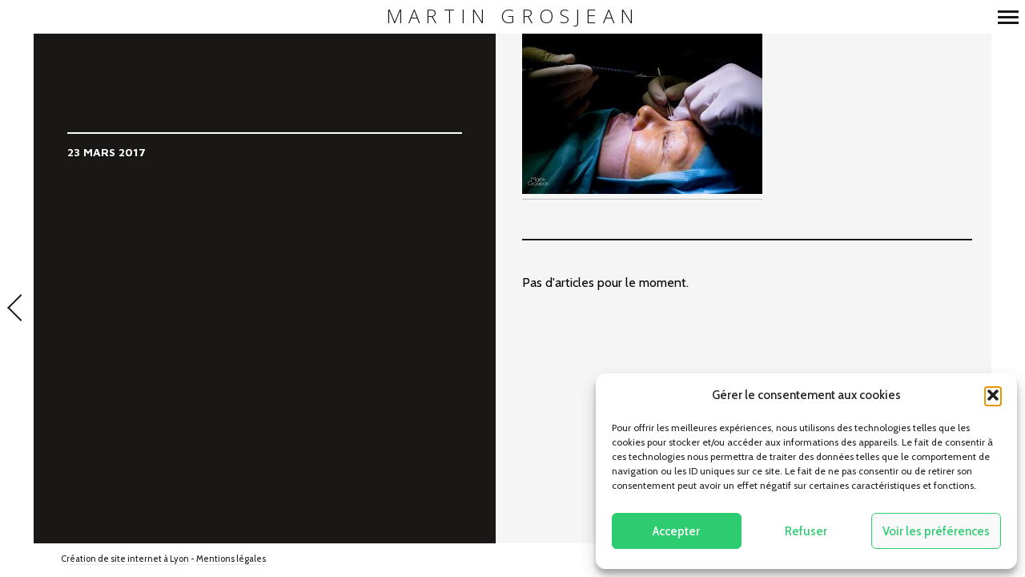

--- FILE ---
content_type: text/html; charset=UTF-8
request_url: https://martingrosjean.com/gallery/papyrus-de-carlsberg/img_9223/
body_size: 14496
content:
<!DOCTYPE html>
<!--[if lt IE 7]>
<html class="lt-ie9 lt-ie8 lt-ie7" lang="fr-FR" itemscope itemtype="http://schema.org/Article"> <![endif]-->
<!--[if IE 7]>
<html class="lt-ie9 lt-ie8" lang="fr-FR" itemscope itemtype="http://schema.org/Article"> <![endif]-->
<!--[if IE 8]>
<html class="lt-ie9" lang="fr-FR" itemscope itemtype="http://schema.org/Article"> <![endif]-->
<!--[if IE 9]>
<html class="ie9" lang="fr-FR" itemscope itemtype="http://schema.org/Article"> <![endif]-->
<!--[if gt IE 9]><!-->
<html lang="fr-FR" itemscope itemtype="http://schema.org/Article"> <!--<![endif]-->
<head>
	<meta http-equiv="content-type" content="text/html; charset=UTF-8">
	<meta charset="UTF-8">
	<meta name="viewport" content="width=device-width, initial-scale=1">
	<meta http-equiv="X-UA-Compatible" content="IE=edge,chrome=1">
	<meta name="viewport" content="width=device-width, initial-scale=1.0, maximum-scale=1.0, user-scalable=no">
	<meta name="HandheldFriendly" content="True">
	<meta name="apple-touch-fullscreen" content="yes"/>
	<meta name="MobileOptimized" content="320">
	<title>Chirurgie de l&#039;oeil - Martin Grosjean</title>
	<link rel="profile" href="http://gmpg.org/xfn/11">
	<link rel="pingback" href="https://martingrosjean.com/xmlrpc.php">
	<link href="https://fonts.googleapis.com" rel="preconnect" crossorigin><link href="https://fonts.gstatic.com" rel="preconnect" crossorigin><script type="text/javascript">
addthis_config = {
		ui_click : false,
	ui_use_css : true,
	data_track_addressbar : false,
	data_track_clickback : false
		};

addthis_share = {
	url : "https://martingrosjean.com/gallery/papyrus-de-carlsberg/img_9223/",
	title : "Chirurgie de l&#039;oeil - Martin Grosjean",
	description : "Photo-reportage pour le Dr Carlo Mannone. \nOphtalmologue.\nLyon 2017"
};
</script><meta name='robots' content='index, follow, max-image-preview:large, max-snippet:-1, max-video-preview:-1' />
	<style>img:is([sizes="auto" i], [sizes^="auto," i]) { contain-intrinsic-size: 3000px 1500px }</style>
	
	<!-- This site is optimized with the Yoast SEO plugin v26.7 - https://yoast.com/wordpress/plugins/seo/ -->
	<link rel="canonical" href="https://martingrosjean.com/gallery/papyrus-de-carlsberg/img_9223/" />
	<meta property="og:locale" content="fr_FR" />
	<meta property="og:type" content="article" />
	<meta property="og:title" content="Chirurgie de l&#039;oeil - Martin Grosjean" />
	<meta property="og:description" content="Photo-reportage pour le Dr Carlo Mannone. Ophtalmologue. Lyon 2017" />
	<meta property="og:url" content="https://martingrosjean.com/gallery/papyrus-de-carlsberg/img_9223/" />
	<meta property="og:site_name" content="Martin Grosjean" />
	<meta property="article:modified_time" content="2017-03-23T14:28:59+00:00" />
	<meta property="og:image" content="https://martingrosjean.com/gallery/papyrus-de-carlsberg/img_9223" />
	<meta property="og:image:width" content="1500" />
	<meta property="og:image:height" content="1000" />
	<meta property="og:image:type" content="image/jpeg" />
	<meta name="twitter:card" content="summary_large_image" />
	<script type="application/ld+json" class="yoast-schema-graph">{"@context":"https://schema.org","@graph":[{"@type":"WebPage","@id":"https://martingrosjean.com/gallery/papyrus-de-carlsberg/img_9223/","url":"https://martingrosjean.com/gallery/papyrus-de-carlsberg/img_9223/","name":"Chirurgie de l'oeil - Martin Grosjean","isPartOf":{"@id":"https://martingrosjean.com/#website"},"primaryImageOfPage":{"@id":"https://martingrosjean.com/gallery/papyrus-de-carlsberg/img_9223/#primaryimage"},"image":{"@id":"https://martingrosjean.com/gallery/papyrus-de-carlsberg/img_9223/#primaryimage"},"thumbnailUrl":"/wp-content/uploads/2017/03/img_9223.jpg","datePublished":"2017-03-23T11:07:04+00:00","dateModified":"2017-03-23T14:28:59+00:00","breadcrumb":{"@id":"https://martingrosjean.com/gallery/papyrus-de-carlsberg/img_9223/#breadcrumb"},"inLanguage":"fr-FR","potentialAction":[{"@type":"ReadAction","target":["https://martingrosjean.com/gallery/papyrus-de-carlsberg/img_9223/"]}]},{"@type":"ImageObject","inLanguage":"fr-FR","@id":"https://martingrosjean.com/gallery/papyrus-de-carlsberg/img_9223/#primaryimage","url":"/wp-content/uploads/2017/03/img_9223.jpg","contentUrl":"/wp-content/uploads/2017/03/img_9223.jpg","width":1500,"height":1000,"caption":"Photo-reportage pour le Dr Carlo Mannone. Ophtalmologue. Lyon 2017"},{"@type":"BreadcrumbList","@id":"https://martingrosjean.com/gallery/papyrus-de-carlsberg/img_9223/#breadcrumb","itemListElement":[{"@type":"ListItem","position":1,"name":"Accueil","item":"https://martingrosjean.com/"},{"@type":"ListItem","position":2,"name":"Le Papyrus de Carlsberg","item":"https://martingrosjean.com/gallery/papyrus-de-carlsberg/"},{"@type":"ListItem","position":3,"name":"Chirurgie de l&rsquo;oeil"}]},{"@type":"WebSite","@id":"https://martingrosjean.com/#website","url":"https://martingrosjean.com/","name":"Martin Grosjean","description":"Photographe","potentialAction":[{"@type":"SearchAction","target":{"@type":"EntryPoint","urlTemplate":"https://martingrosjean.com/?s={search_term_string}"},"query-input":{"@type":"PropertyValueSpecification","valueRequired":true,"valueName":"search_term_string"}}],"inLanguage":"fr-FR"}]}</script>
	<!-- / Yoast SEO plugin. -->


<link rel='dns-prefetch' href='//s7.addthis.com' />
<link rel='dns-prefetch' href='//fonts.googleapis.com' />
<link rel="alternate" type="application/rss+xml" title="Martin Grosjean &raquo; Flux" href="https://martingrosjean.com/feed/" />
<link rel="alternate" type="application/rss+xml" title="Martin Grosjean &raquo; Flux des commentaires" href="https://martingrosjean.com/comments/feed/" />
<script type="text/javascript">
/* <![CDATA[ */
window._wpemojiSettings = {"baseUrl":"https:\/\/s.w.org\/images\/core\/emoji\/16.0.1\/72x72\/","ext":".png","svgUrl":"https:\/\/s.w.org\/images\/core\/emoji\/16.0.1\/svg\/","svgExt":".svg","source":{"concatemoji":"https:\/\/martingrosjean.com\/wp-includes\/js\/wp-emoji-release.min.js?ver=6.8.3"}};
/*! This file is auto-generated */
!function(s,n){var o,i,e;function c(e){try{var t={supportTests:e,timestamp:(new Date).valueOf()};sessionStorage.setItem(o,JSON.stringify(t))}catch(e){}}function p(e,t,n){e.clearRect(0,0,e.canvas.width,e.canvas.height),e.fillText(t,0,0);var t=new Uint32Array(e.getImageData(0,0,e.canvas.width,e.canvas.height).data),a=(e.clearRect(0,0,e.canvas.width,e.canvas.height),e.fillText(n,0,0),new Uint32Array(e.getImageData(0,0,e.canvas.width,e.canvas.height).data));return t.every(function(e,t){return e===a[t]})}function u(e,t){e.clearRect(0,0,e.canvas.width,e.canvas.height),e.fillText(t,0,0);for(var n=e.getImageData(16,16,1,1),a=0;a<n.data.length;a++)if(0!==n.data[a])return!1;return!0}function f(e,t,n,a){switch(t){case"flag":return n(e,"\ud83c\udff3\ufe0f\u200d\u26a7\ufe0f","\ud83c\udff3\ufe0f\u200b\u26a7\ufe0f")?!1:!n(e,"\ud83c\udde8\ud83c\uddf6","\ud83c\udde8\u200b\ud83c\uddf6")&&!n(e,"\ud83c\udff4\udb40\udc67\udb40\udc62\udb40\udc65\udb40\udc6e\udb40\udc67\udb40\udc7f","\ud83c\udff4\u200b\udb40\udc67\u200b\udb40\udc62\u200b\udb40\udc65\u200b\udb40\udc6e\u200b\udb40\udc67\u200b\udb40\udc7f");case"emoji":return!a(e,"\ud83e\udedf")}return!1}function g(e,t,n,a){var r="undefined"!=typeof WorkerGlobalScope&&self instanceof WorkerGlobalScope?new OffscreenCanvas(300,150):s.createElement("canvas"),o=r.getContext("2d",{willReadFrequently:!0}),i=(o.textBaseline="top",o.font="600 32px Arial",{});return e.forEach(function(e){i[e]=t(o,e,n,a)}),i}function t(e){var t=s.createElement("script");t.src=e,t.defer=!0,s.head.appendChild(t)}"undefined"!=typeof Promise&&(o="wpEmojiSettingsSupports",i=["flag","emoji"],n.supports={everything:!0,everythingExceptFlag:!0},e=new Promise(function(e){s.addEventListener("DOMContentLoaded",e,{once:!0})}),new Promise(function(t){var n=function(){try{var e=JSON.parse(sessionStorage.getItem(o));if("object"==typeof e&&"number"==typeof e.timestamp&&(new Date).valueOf()<e.timestamp+604800&&"object"==typeof e.supportTests)return e.supportTests}catch(e){}return null}();if(!n){if("undefined"!=typeof Worker&&"undefined"!=typeof OffscreenCanvas&&"undefined"!=typeof URL&&URL.createObjectURL&&"undefined"!=typeof Blob)try{var e="postMessage("+g.toString()+"("+[JSON.stringify(i),f.toString(),p.toString(),u.toString()].join(",")+"));",a=new Blob([e],{type:"text/javascript"}),r=new Worker(URL.createObjectURL(a),{name:"wpTestEmojiSupports"});return void(r.onmessage=function(e){c(n=e.data),r.terminate(),t(n)})}catch(e){}c(n=g(i,f,p,u))}t(n)}).then(function(e){for(var t in e)n.supports[t]=e[t],n.supports.everything=n.supports.everything&&n.supports[t],"flag"!==t&&(n.supports.everythingExceptFlag=n.supports.everythingExceptFlag&&n.supports[t]);n.supports.everythingExceptFlag=n.supports.everythingExceptFlag&&!n.supports.flag,n.DOMReady=!1,n.readyCallback=function(){n.DOMReady=!0}}).then(function(){return e}).then(function(){var e;n.supports.everything||(n.readyCallback(),(e=n.source||{}).concatemoji?t(e.concatemoji):e.wpemoji&&e.twemoji&&(t(e.twemoji),t(e.wpemoji)))}))}((window,document),window._wpemojiSettings);
/* ]]> */
</script>
<link rel='stylesheet' id='customify-font-stylesheet-0-css' href='https://fonts.googleapis.com/css2?family=Merriweather:ital,wght@0,300;0,400;0,700;0,900;1,300;1,400;1,700;1,900&#038;family=Source%20Sans%20Pro:ital,wght@0,200;0,300;0,400;0,600;0,700;0,900;1,200;1,300;1,400;1,600;1,700;1,900&#038;family=Cabin:ital,wght@0,400;0,500;0,600;0,700;1,400;1,500;1,600;1,700&#038;family=Montserrat:ital,wght@0,100;0,200;0,300;0,400;0,500;0,600;0,700;0,800;0,900;1,100;1,200;1,300;1,400;1,500;1,600;1,700;1,800;1,900&#038;family=Open%20Sans:ital,wght@0,300;0,400;0,600;0,700;0,800;1,300;1,400;1,600;1,700;1,800&#038;family=Oswald:ital,wght@0,200;0,300;0,400;0,500;0,600;0,700&#038;family=Gentium%20Book%20Basic:ital,wght@0,400;0,700;1,400;1,700&#038;family=Playfair%20Display:ital,wght@0,400;0,500;0,600;0,700;0,800;0,900;1,400;1,500;1,600;1,700;1,800;1,900&#038;display=swap' type='text/css' media='all' />
<link rel='stylesheet' id='wpgrade-main-style-css' href='/wp-content/themes/border/style.css?ver=202402191111' type='text/css' media='all' />
<style id='wp-emoji-styles-inline-css' type='text/css'>

	img.wp-smiley, img.emoji {
		display: inline !important;
		border: none !important;
		box-shadow: none !important;
		height: 1em !important;
		width: 1em !important;
		margin: 0 0.07em !important;
		vertical-align: -0.1em !important;
		background: none !important;
		padding: 0 !important;
	}
</style>
<link rel='stylesheet' id='contact-form-7-css' href='/wp-content/plugins/contact-form-7/includes/css/styles.css?ver=6.1.4' type='text/css' media='all' />
<link rel='stylesheet' id='cmplz-general-css' href='/wp-content/plugins/complianz-gdpr/assets/css/cookieblocker.min.css?ver=1765897874' type='text/css' media='all' />
<link rel='stylesheet' id='child-theme-style-css' href='/wp-content/themes/border-child/style.css?ver=6.8.3' type='text/css' media='all' />
<script type="text/javascript" src="https://martingrosjean.com/wp-includes/js/jquery/jquery.min.js?ver=3.7.1" id="jquery-core-js"></script>
<script type="text/javascript" src="https://martingrosjean.com/wp-includes/js/jquery/jquery-migrate.min.js?ver=3.4.1" id="jquery-migrate-js"></script>
<script type="text/javascript" src="/wp-content/themes/border/assets/js/vendor/modernizr.min.js?ver=3.3.1" id="modernizr-js"></script>
<link rel="https://api.w.org/" href="https://martingrosjean.com/wp-json/" /><link rel="alternate" title="JSON" type="application/json" href="https://martingrosjean.com/wp-json/wp/v2/media/1003" /><link rel="EditURI" type="application/rsd+xml" title="RSD" href="https://martingrosjean.com/xmlrpc.php?rsd" />
<meta name="generator" content="WordPress 6.8.3" />
<link rel='shortlink' href='https://martingrosjean.com/?p=1003' />
<link rel="alternate" title="oEmbed (JSON)" type="application/json+oembed" href="https://martingrosjean.com/wp-json/oembed/1.0/embed?url=https%3A%2F%2Fmartingrosjean.com%2Fgallery%2Fpapyrus-de-carlsberg%2Fimg_9223%2F" />
<link rel="alternate" title="oEmbed (XML)" type="text/xml+oembed" href="https://martingrosjean.com/wp-json/oembed/1.0/embed?url=https%3A%2F%2Fmartingrosjean.com%2Fgallery%2Fpapyrus-de-carlsberg%2Fimg_9223%2F&#038;format=xml" />

<!-- Sitekit head code -->
<!-- Google tag (gtag.js) -->
<script type="text/plain" data-service="google-analytics" data-category="statistics" async data-cmplz-src="https://www.googletagmanager.com/gtag/js?id=G-PSL25N71HQ"></script>
<script>
  window.dataLayer = window.dataLayer || [];
  function gtag(){dataLayer.push(arguments);}
  gtag('js', new Date());

  gtag('config', 'G-PSL25N71HQ');
</script>
<!-- End of Sitekit head code -->
<!-- Sitekit Google Analytics code -->
<!-- Google tag (gtag.js) -->
<script type="text/plain" data-service="google-analytics" data-category="statistics" async data-cmplz-src="https://www.googletagmanager.com/gtag/js?id=G-PSL25N71HQ"></script>
<script>
  window.dataLayer = window.dataLayer || [];
  function gtag(){dataLayer.push(arguments);}
  gtag('js', new Date());

  gtag('config', 'G-PSL25N71HQ');
</script>
<!-- End of Sitekit Google Analytics code -->
						<style>.cmplz-hidden {
					display: none !important;
				}</style>			<style id="customify_output_style">
				.site-logo img { height: 21px; }
.nav--main li a, .navigation--main a, .navigation--main .menu-back { font-size: 20px; }
.nav--main li a, .navigation--main a, .navigation--main .menu-back { line-height: 1.6; }
html, .wp-caption-text, .small-link, .post-nav-link__label,
 .author__social-link, .comment__links, .score__desc { font-size: 16px; }
html, .wp-caption-text, .small-link, .post-nav-link__label,
 .author__social-link, .comment__links, .score__desc { line-height: 1.7; }
html .cover--style1 .cover__title { font-size: 3em; }
html .cover--style1 .cover__title { line-height: 1; }
html .cover--style1 .cover__title { letter-spacing: 1px; }
html .cover--style1 .cover__sub-title { font-size: 1.1em; }
html .cover--style1 .cover__sub-title { line-height: 1; }
html .cover--style1 .cover__sub-title { letter-spacing: 1px; }
html .cover--style2 .cover__title { font-size: 3.5em; }
html .cover--style2 .cover__title { line-height: 1; }
html .cover--style2 .cover__title { letter-spacing: 1px; }
html .cover--style2 .cover__sub-title { font-size: 2.3em; }
html .cover--style2 .cover__sub-title { line-height: 1; }
html .cover--style2 .cover__sub-title { letter-spacing: 1px; }
html .cover--style3 .cover__title { font-size: 4.5em; }
html .cover--style3 .cover__title { line-height: 1.2; }
html .cover--style3 .cover__title { letter-spacing: 1px; }
html .cover--style3 .cover__sub-title { font-size: 1.2em; }
html .cover--style3 .cover__sub-title { line-height: 1; }
html .cover--style3 .cover__sub-title { letter-spacing: 5px; }
a:hover, .small-link, .tabs__nav a.current,
 .tabs__nav a:hover, .widget--footer__title em,
 .small-link, a:hover > .pixcode--icon,
 .nav--main > li a:hover, .nav--main > li a:hover:after,
 .pagination--archive ol li:first-child a:hover,
 .pagination--archive ol li:last-child a:hover,
 .meta-box--portfolio a:hover,
 .site-navigation__trigger:hover .nav-text,
 .social-menu a:hover:before, .widget_nav_menu > div[class*="social"] a:hover:before,
 .archive__filter-item a:hover, .pagination--archive.inversed ol li:first-child a:hover,
 body .pagination--archive.inversed ol li:last-child a:hover { color: #2ecc71; }
select:focus, textarea:focus, input[type="text"]:focus,
 input[type="password"]:focus, input[type="datetime"]:focus,
 input[type="datetime-local"]:focus, input[type="date"]:focus,
 input[type="month"]:focus, input[type="time"]:focus, input[type="week"]:focus,
 input[type="number"]:focus, input[type="email"]:focus, input[type="url"]:focus,
 input[type="search"]:focus, input[type="tel"]:focus, input[type="color"]:focus,
 .form-control:focus{
				outline: 1px solid #2ecc71;
		}.pagination .pagination-item--current span,
 .pagination li a:hover, .pagination li span:hover,
 .rsNavSelected, .progressbar__progress, .btn:hover, .comments_add-comment:hover,
 .form-submit #comment-submit:hover, .widget_tag_cloud a:hover, .btn--primary,
 .comments_add-comment, .form-submit #comment-submit,
 a:hover > .pixcode--icon.circle, a:hover > .pixcode--icon.square,
 .btn--add-to-cart, .wpcf7-form-control.wpcf7-submit, .pagination--archive ol li a:hover,
 .pixproof-border-gallery .proof-photo.selected .background-container,
 .pagination--archive.inversed ol li a:hover,
 .pagination--archive.inversed ol li span:hover,
 body #review_form_wrapper #submit { background: #2ecc71; }
a:hover { border-color: #2ecc71; }
blockquote, h3.emphasize, h3.hN.emphasize{
				border-left: 12px solid #2ecc71;
		}ol{
				border-left: 0 solid #2ecc71;
		}.fixed-bar, .site-logo--text { background: #ffffff; }
.fixed-bar, .fixed-bar a, .site-navigation__trigger .nav-text,
 .slider-controls__arrows, .social-menu a:before, .archive__filter-item a { color: #1a1717; }
.site-header .site-navigation__trigger .nav-icon.icon--lines,
 .site-header .site-navigation__trigger .nav-icon.icon--lines:after,
 .site-header .site-navigation__trigger .nav-icon.icon--lines:before,
 .site-header .site-navigation__trigger .nav-icon.icon--plus:after,
 .site-header .site-navigation__trigger .nav-icon.icon--plus:before,
 .slider-controls__bullets .rsNavSelected { background-color: #1a1717; }
.site-navigation__trigger .nav-icon.icon--dots:after,
 .site-navigation__trigger .nav-icon.icon--dots:before,
 .site-navigation__trigger .nav-icon.icon--dots{
			background-color: transparent;
			background-image:linear-gradient(to right, #1a1717 0%, #1a1717 15%,
			rgba(0, 0, 0, 0) 15%, rgba(0, 0, 0, 0) 26%, #1a1717 26%, #1a1717 100%);
		}.site-navigation__trigger.is-active .nav-icon.icon--dots:before,
 .site-navigation__trigger.is-active .nav-icon.icon--dots:after{
				background-image: linear-gradient(to right, #1a1717 0%, #1a1717 100%);
		}.article-navigation .navigation-item--previous .arrow:before { border-color: #1a1717; }
.bg--tiled { background-color: #1a1717; }
.bg--text { background-color: #f5f5f5; }

@media  screen and (min-width: 900px) { 

	.wrapper, .content--gallery-slider, .content--client-area { padding: 42px; }

	.nav--main li:hover, .nav--main li.current-menu-item { border-bottom-color: #2ecc71; }

}

@media screen and (min-width: 900px)  { 

	.horizontal-bar, .site-header, .site-footer, .archive-categories-wrapper,
 .site-home-title, .footer__container { height: 42px; }

}

@media  screen and (min-width: 900px)  { 

	.vertical-bar, .slider-arrow, .slider-controls__bullets,
 .slider-controls__arrows .slider-arrow,
 .article-navigation .navigation-item .arrow { width: 42px; }

}

@media screen  and (min-width: 900px) { 

	.site-header, .site-footer { padding-left: 42px; }

	.back-to-top a:hover:after, .back-to-top a:hover:before { border-color: #2ecc71; }

}

@media screen and  (min-width: 900px) { 

	.site-header, .site-footer { padding-right: 42px; }

}

@media screen  and  (min-width: 900px) { 

	.navigation-container, .article--split__left { top: 42px; }

}

@media  screen  and (min-width: 900px) { 

	.navigation-container, .article--split__left { bottom: 42px; }

}

@media  screen and  (min-width: 900px) { 

	.navigation-container, .archive-categories-wrapper { right: 42px; }

}

@media screen  and (min-width: 900px)  { 

	.article--split__left { left: 42px; }

}

@media screen and  (min-width: 900px)  { 

	html body.admin-bar .article--split__left,
 html body.admin-bar .navigation-container{ top: 74px;
		}

}

@media screen and (min-width: 1201px)  { 

	.team-member__profile{
		background: rgba(46,204,113, 0.5);
}

}

@media screen and  (min-width: 1201px) { 

	body .btn:hover,
 .woocommerce .button:hover, body .onsale:hover{
			background: #2ecc71;
			background: -moz-linear-gradient(#58d68d, #2ecc71);
			background: -o-linear-gradient(#58d68d, #2ecc71);
			background: -webkit-linear-gradient(#58d68d, #2ecc71);
			background: linear-gradient(#58d68d, #2ecc71);
		}
}

@media screen and (max-width: 899px) { 

	.site-footer { background: #ffffff; }

}
			</style>
			<style id="customify_fonts_output">
	
.badge, h1, h2, h3, h4, h5, h6, hgroup, .hN, .article__author-name, .comment__author-name, .widget_calendar caption, blockquote, .tabs__nav, .popular-posts__time, .heading .hN, .heading .comment__author-name, .widget_calendar .heading caption, .latest-comments__author, .pagination li a, .pagination li span, .heading span.archive__side-title, .article__content .first-letter {
font-family: Merriweather;
font-weight: 300;
}


.navigation--main a, .navigation--main .menu-back, .border-menu {
font-family: "Source Sans Pro";
font-weight: 200;
}


html, .wp-caption-text, .small-link, .post-nav-link__label, .author__social-link, .comment__links, .score__desc {
font-family: Cabin;
font-weight: 400;
}


html .cover--style1 .cover__title {
font-family: Montserrat;
font-weight: 400;
}


html .cover--style1 .cover__sub-title {
font-family: "Open Sans";
font-weight: 300;
}


html .cover--style2 .cover__title {
font-family: Oswald;
font-weight: 300;
}


html .cover--style2 .cover__sub-title {
font-family: "Gentium Book Basic";
font-weight: 400;
}


html .cover--style3 .cover__title {
font-family: "Playfair Display";
font-weight: 400;
}


html .cover--style3 .cover__sub-title {
font-family: "Open Sans";
font-weight: 300;
}

</style>
			</head>

<body data-cmplz=1 class="attachment wp-singular attachment-template-default single single-attachment postid-1003 attachmentid-1003 attachment-jpeg wp-theme-border wp-child-theme-border-child  animations" data-ajaxloading data-smoothscrolling  >
	<!--[if lt IE 7]>
	<p class="chromeframe">You are using an <strong>outdated</strong> browser. Please <a href="http://browsehappy.com/">upgrade
		your browser</a> or <a href="http://www.google.com/chromeframe/?redirect=true">activate Google Chrome Frame</a> to
		improve your experience.</p>
	<![endif]-->
	<div class="pace-activity"></div>
		<div class="wrapper  js-wrapper">
		<div class="navigation-container" id="push-menu">
			<div class="navigation  navigation--main" id="js-navigation--main">
				<h2 class="accessibility">Navigation principale</h2>
				<ul id="menu-test" class="nav  nav--main  sub-menu"><li id="menu-item-314" class="menu-item menu-item-type-custom menu-item-object-custom menu-item-home menu-item-314"><a href="http://martingrosjean.com">Accueil</a></li>
<li id="menu-item-290" class="menu-item menu-item-type-post_type menu-item-object-border_gallery menu-item-290"><a href="https://martingrosjean.com/gallery/publication/">Publications</a></li>
<li id="menu-item-739" class="menu-item menu-item-type-custom menu-item-object-custom menu-item-has-children menu-parent-item menu-item-739"><a href="#">Chirurgie</a>
<ul class="sub-menu">
<li><a href="#" class="menu-back">Retour</a></li>	<li id="menu-item-736" class="menu-item menu-item-type-post_type menu-item-object-border_gallery menu-item-736"><a href="https://martingrosjean.com/gallery/chirurgie-de-main/">L&rsquo;oeuvre de la main</a></li>
	<li id="menu-item-870" class="menu-item menu-item-type-post_type menu-item-object-border_gallery menu-item-870"><a href="https://martingrosjean.com/gallery/orl/">ORL</a></li>
	<li id="menu-item-908" class="menu-item menu-item-type-post_type menu-item-object-border_gallery menu-item-908"><a href="https://martingrosjean.com/gallery/urologie/">Carmina De Urinarum Judiciis</a></li>
	<li id="menu-item-909" class="menu-item menu-item-type-post_type menu-item-object-border_gallery menu-item-909"><a href="https://martingrosjean.com/gallery/ortho-membres-inferieurs/">Orthopédie membres inférieurs</a></li>
	<li id="menu-item-1019" class="menu-item menu-item-type-post_type menu-item-object-border_gallery menu-item-1019"><a href="https://martingrosjean.com/gallery/papyrus-de-carlsberg/">Le Papyrus de Carlsberg</a></li>
</ul>
</li>
<li id="menu-item-305" class="menu-item menu-item-type-custom menu-item-object-custom menu-item-has-children menu-parent-item menu-item-305"><a href="#">Mali</a>
<ul class="sub-menu">
<li><a href="#" class="menu-back">Retour</a></li>	<li id="menu-item-295" class="menu-item menu-item-type-post_type menu-item-object-border_gallery menu-item-295"><a href="https://martingrosjean.com/gallery/neonat-bamako/">Néonatalogie</a></li>
</ul>
</li>
<li id="menu-item-304" class="menu-item menu-item-type-custom menu-item-object-custom menu-item-has-children menu-parent-item menu-item-304"><a href="#">Benin</a>
<ul class="sub-menu">
<li><a href="#" class="menu-back">Retour</a></li>	<li id="menu-item-300" class="menu-item menu-item-type-post_type menu-item-object-border_gallery menu-item-300"><a href="https://martingrosjean.com/gallery/portrait-benin/">Portrait</a></li>
	<li id="menu-item-301" class="menu-item menu-item-type-post_type menu-item-object-border_gallery menu-item-301"><a href="https://martingrosjean.com/gallery/voodoo/">Voodoo</a></li>
	<li id="menu-item-302" class="menu-item menu-item-type-post_type menu-item-object-border_gallery menu-item-302"><a href="https://martingrosjean.com/gallery/pecheurs/">Routes des Pêches</a></li>
	<li id="menu-item-303" class="menu-item menu-item-type-post_type menu-item-object-border_gallery menu-item-303"><a href="https://martingrosjean.com/gallery/ceremonie/">Cérémonie</a></li>
</ul>
</li>
<li id="menu-item-307" class="menu-item menu-item-type-custom menu-item-object-custom menu-item-has-children menu-parent-item menu-item-307"><a href="#">Haiti</a>
<ul class="sub-menu">
<li><a href="#" class="menu-back">Retour</a></li>	<li id="menu-item-297" class="menu-item menu-item-type-post_type menu-item-object-border_gallery menu-item-297"><a href="https://martingrosjean.com/gallery/charbon/">Mineurs</a></li>
	<li id="menu-item-298" class="menu-item menu-item-type-post_type menu-item-object-border_gallery menu-item-298"><a href="https://martingrosjean.com/gallery/portrait-haiti/">Portrait</a></li>
	<li id="menu-item-299" class="menu-item menu-item-type-post_type menu-item-object-border_gallery menu-item-299"><a href="https://martingrosjean.com/gallery/combats-de-coqs/">Gages</a></li>
	<li id="menu-item-296" class="menu-item menu-item-type-post_type menu-item-object-border_gallery menu-item-296"><a href="https://martingrosjean.com/gallery/scene-de-vie/">Scènes de vie</a></li>
</ul>
</li>
<li id="menu-item-306" class="menu-item menu-item-type-custom menu-item-object-custom menu-item-has-children menu-parent-item menu-item-306"><a href="#">Modèles</a>
<ul class="sub-menu">
<li><a href="#" class="menu-back">Retour</a></li>	<li id="menu-item-292" class="menu-item menu-item-type-post_type menu-item-object-border_gallery menu-item-292"><a href="https://martingrosjean.com/gallery/pauline-model/">Pauline</a></li>
	<li id="menu-item-293" class="menu-item menu-item-type-post_type menu-item-object-border_gallery menu-item-293"><a href="https://martingrosjean.com/gallery/amal-model/">Amal</a></li>
</ul>
</li>
<li id="menu-item-289" class="menu-item menu-item-type-post_type menu-item-object-border_gallery menu-item-289"><a href="https://martingrosjean.com/gallery/celebrite/">People</a></li>
<li id="menu-item-313" class="menu-item menu-item-type-custom menu-item-object-custom menu-item-has-children menu-parent-item menu-item-313"><a href="#">Work</a>
<ul class="sub-menu">
<li><a href="#" class="menu-back">Retour</a></li>	<li id="menu-item-291" class="menu-item menu-item-type-post_type menu-item-object-border_gallery menu-item-291"><a href="https://martingrosjean.com/gallery/commande-decitre/">Decitre-Sport dans la ville</a></li>
	<li id="menu-item-390" class="menu-item menu-item-type-post_type menu-item-object-border_portfolio menu-item-390"><a href="https://martingrosjean.com/portfolio/tournage-du-clip-dizzy-des-hokins/">Tournage du clip Dizzy des Hokins</a></li>
</ul>
</li>
</ul>			</div><!-- .navigation  .navigation--main -->
		</div>

		<div class="fixed-bar  horizontal-bar  top-bar">
						<header class="site-header  flexbox">
				<div class="flexbox__item">
					<h1 class="site-home-title">
	<div class="flexbox">
		<div class="flexbox__item">
							<a class="site-logo  site-logo--text" href="https://martingrosjean.com">
					Martin Grosjean				</a>
					</div>
	</div>
</h1>
					<div class="grid">
						<div class="grid__item  menu-top--left__container">
													</div><!--
						--><div class="grid__item  menu-top--right__container">
													</div>
					</div>
					<div class="sidebar--menu  nav-top--mobile">
											</div>
				</div>
				
<div class="site-navigation__trigger js-nav-trigger">
	<span class="nav-icon icon--lines"></span></div>
			</header><!-- .site-header -->
		</div>


		<div class="fixed-bar  vertical-bar  left-bar"></div>
		<div class="fixed-bar  vertical-bar  right-bar"></div>
		
		<div id="main" class="content js-content djax-updatable">    <div class="content--article-split">
                    <article class="article--split">
                <div class="article--split-grid">
                    <div class="article--split__left--container">
                        <div class="article--split__left" >
                            <div class="article__featured-image">
                                &nbsp;
                            </div>
                            <div class="article__meta">
                                <h1 class="article__title">
                                    Chirurgie de l&rsquo;oeil                                </h1>
                                <div class="grid  article__meta-footer">
                                    <div class="grid__item  one-whole  lap-and-up-one-half">
                                        <span class="article__timestamp">23 mars 2017</span>
                                    </div><!--
                                    --><div class="grid__item  one-whole  lap-and-up-one-half">
                                                                        </div>
                                </div>
                            </div>
                        </div><!-- .article--split__left -->
                    </div><!--
                    --><div class="article--split__right--container">
                        <div class="article--split__right">
                            <div class="article__content  js-post-gallery  cf">
                                <p class="attachment"><a href='/wp-content/uploads/2017/03/img_9223.jpg'><img fetchpriority="high" decoding="async" width="300" height="200" src="/wp-content/uploads/2017/03/img_9223-300x200.jpg" class="attachment-medium size-medium" alt="" srcset="/wp-content/uploads/2017/03/img_9223-300x200.jpg 300w, /wp-content/uploads/2017/03/img_9223-768x512.jpg 768w, /wp-content/uploads/2017/03/img_9223-1024x683.jpg 1024w, /wp-content/uploads/2017/03/img_9223-600x400.jpg 600w, /wp-content/uploads/2017/03/img_9223-400x267.jpg 400w, /wp-content/uploads/2017/03/img_9223-840x560.jpg 840w, /wp-content/uploads/2017/03/img_9223.jpg 1500w" sizes="(max-width: 300px) 100vw, 300px" /></a></p>
                            </div>
                        </div>
                        <footer class="entry__meta  entry__meta--single">
                            
															<div class="social-links  social-links--inverse">
                                    <div class="share-logo">
                                        <i class="icon-e-share"></i>
                                    </div><!--
                     			--><div class="addthis_toolbox addthis_default_style addthis_32x32_style  social-links-list"
										 addthis:url="https://martingrosjean.com/gallery/papyrus-de-carlsberg/img_9223/"
										 addthis:title="Chirurgie de l&#039;oeil - Martin Grosjean"
										 addthis:description="Photo-reportage pour le Dr Carlo Mannone. 
Ophtalmologue.
Lyon 2017">
                                        <a class="addthis_button_compact"></a><a class="addthis_button_preferred_1"></a><a class="addthis_button_preferred_2"></a><a class="addthis_button_preferred_3"></a><a class="addthis_button_preferred_4"></a>                                    </div>
								</div>
							
							<div class="article-navigation">
								<div class="navigation-item  navigation-item--previous"><a href="https://martingrosjean.com/gallery/papyrus-de-carlsberg/" rel="prev"><span class="arrow"></span>
                                                    <div class="navigation-item__content">
                                                        <div class="navigation-item__wrapper">
                                                            <span class="button-title">Article précédent</span>
                                                            <h3 class="post-title">Le Papyrus de Carlsberg</h3>
                                                        </div>
                                                    </div></a></div>                                            
															</div>
							<hr class="separator  separator--dark" />
                        </footer>

                        <div class='yarpp yarpp-related yarpp-related-website yarpp-related-none yarpp-template-yarpp-template-post'>
    <p>Pas d'articles pour le moment.</p>
</div>
                    </div>
                </div><!-- .grid -->
            </article>
            </div><!-- .content -->
	</div><!-- close div #main -->

	<div class="fixed-bar  horizontal-bar  bottom-bar">
		<footer class="site-footer">
			<h2 class="accessibility"></h2>

			<div class="footer__container">
				<div class="footer__content  footer__content--left  cf">
					<div class="nav  footer-social-icons  flush--bottom">
						<ul id="menu-social-menu" class="social-menu  nav  flush--bottom  border-menu"><li id="menu-item-1022" class="menu-item menu-item-type-custom menu-item-object-custom menu-item-1022"><a href="https://www.facebook.com/MartinGrosjeanPhotographie">facebook</a></li>
</ul>					</div>
					<span class="copyright-info"><a href="https://69pixl.com" target="_blank" title="69pixl">Création de site internet à Lyon</a> - <a href="/mentions-legales">Mentions légales</a></span>

									</div>
			</div>
							<div class="up-link">
					<a href="#ns__wrapper"><i class="icon-arrow-up"></i></a>
				</div>
						<span class="bg--tiled hidden"></span>
			<span class="bg--text hidden"></span>
		</footer>
		<!-- .site__footer -->

	</div>

</div><!-- #wrapper-->


<div class="gallery-infobox">
    <div class="gallery-infobox__head">
        <div class="gallery-infobox__logo">
            <i class="icon-e-info"></i>
        </div>
        <div class="gallery-infobox__data">
            <span>&nbsp;</span>
        </div>
		            <div class="social-links">
                <div class="share-logo">
                    <i class="icon-e-share"></i>
                </div>
                <div class="addthis_toolbox addthis_default_style addthis_32x32_style  social-links-list"
                     addthis:url="https://martingrosjean.com/gallery/papyrus-de-carlsberg/img_9223/"
                     addthis:title="Chirurgie de l&#039;oeil - Martin Grosjean"
                     addthis:description="Photo-reportage pour le Dr Carlo Mannone. 
Ophtalmologue.
Lyon 2017">
					<a class="addthis_button_compact"></a><a class="addthis_button_preferred_1"></a><a class="addthis_button_preferred_2"></a><a class="addthis_button_preferred_3"></a><a class="addthis_button_preferred_4"></a>                </div>
            </div>
		    </div>
    <div class="gallery-infobox__description"></div>
</div>

<script type="speculationrules">
{"prefetch":[{"source":"document","where":{"and":[{"href_matches":"\/*"},{"not":{"href_matches":["\/wp-*.php","\/wp-admin\/*","\/wp-content\/uploads\/*","\/wp-content\/*","\/wp-content\/plugins\/*","\/wp-content\/themes\/border-child\/*","\/wp-content\/themes\/border\/*","\/*\\?(.+)"]}},{"not":{"selector_matches":"a[rel~=\"nofollow\"]"}},{"not":{"selector_matches":".no-prefetch, .no-prefetch a"}}]},"eagerness":"conservative"}]}
</script>

<!-- Consent Management powered by Complianz | GDPR/CCPA Cookie Consent https://wordpress.org/plugins/complianz-gdpr -->
<div id="cmplz-cookiebanner-container"><div class="cmplz-cookiebanner cmplz-hidden banner-1 bottom-right-view-preferences optin cmplz-bottom-right cmplz-categories-type-view-preferences" aria-modal="true" data-nosnippet="true" role="dialog" aria-live="polite" aria-labelledby="cmplz-header-1-optin" aria-describedby="cmplz-message-1-optin">
	<div class="cmplz-header">
		<div class="cmplz-logo"></div>
		<div class="cmplz-title" id="cmplz-header-1-optin">Gérer le consentement aux cookies</div>
		<div class="cmplz-close" tabindex="0" role="button" aria-label="Fermer la boîte de dialogue">
			<svg aria-hidden="true" focusable="false" data-prefix="fas" data-icon="times" class="svg-inline--fa fa-times fa-w-11" role="img" xmlns="http://www.w3.org/2000/svg" viewBox="0 0 352 512"><path fill="currentColor" d="M242.72 256l100.07-100.07c12.28-12.28 12.28-32.19 0-44.48l-22.24-22.24c-12.28-12.28-32.19-12.28-44.48 0L176 189.28 75.93 89.21c-12.28-12.28-32.19-12.28-44.48 0L9.21 111.45c-12.28 12.28-12.28 32.19 0 44.48L109.28 256 9.21 356.07c-12.28 12.28-12.28 32.19 0 44.48l22.24 22.24c12.28 12.28 32.2 12.28 44.48 0L176 322.72l100.07 100.07c12.28 12.28 32.2 12.28 44.48 0l22.24-22.24c12.28-12.28 12.28-32.19 0-44.48L242.72 256z"></path></svg>
		</div>
	</div>

	<div class="cmplz-divider cmplz-divider-header"></div>
	<div class="cmplz-body">
		<div class="cmplz-message" id="cmplz-message-1-optin">Pour offrir les meilleures expériences, nous utilisons des technologies telles que les cookies pour stocker et/ou accéder aux informations des appareils. Le fait de consentir à ces technologies nous permettra de traiter des données telles que le comportement de navigation ou les ID uniques sur ce site. Le fait de ne pas consentir ou de retirer son consentement peut avoir un effet négatif sur certaines caractéristiques et fonctions.</div>
		<!-- categories start -->
		<div class="cmplz-categories">
			<details class="cmplz-category cmplz-functional" >
				<summary>
						<span class="cmplz-category-header">
							<span class="cmplz-category-title">Fonctionnel</span>
							<span class='cmplz-always-active'>
								<span class="cmplz-banner-checkbox">
									<input type="checkbox"
										   id="cmplz-functional-optin"
										   data-category="cmplz_functional"
										   class="cmplz-consent-checkbox cmplz-functional"
										   size="40"
										   value="1"/>
									<label class="cmplz-label" for="cmplz-functional-optin"><span class="screen-reader-text">Fonctionnel</span></label>
								</span>
								Toujours activé							</span>
							<span class="cmplz-icon cmplz-open">
								<svg xmlns="http://www.w3.org/2000/svg" viewBox="0 0 448 512"  height="18" ><path d="M224 416c-8.188 0-16.38-3.125-22.62-9.375l-192-192c-12.5-12.5-12.5-32.75 0-45.25s32.75-12.5 45.25 0L224 338.8l169.4-169.4c12.5-12.5 32.75-12.5 45.25 0s12.5 32.75 0 45.25l-192 192C240.4 412.9 232.2 416 224 416z"/></svg>
							</span>
						</span>
				</summary>
				<div class="cmplz-description">
					<span class="cmplz-description-functional">Le stockage ou l’accès technique est strictement nécessaire dans la finalité d’intérêt légitime de permettre l’utilisation d’un service spécifique explicitement demandé par l’abonné ou l’utilisateur, ou dans le seul but d’effectuer la transmission d’une communication sur un réseau de communications électroniques.</span>
				</div>
			</details>

			<details class="cmplz-category cmplz-preferences" >
				<summary>
						<span class="cmplz-category-header">
							<span class="cmplz-category-title">Préférences</span>
							<span class="cmplz-banner-checkbox">
								<input type="checkbox"
									   id="cmplz-preferences-optin"
									   data-category="cmplz_preferences"
									   class="cmplz-consent-checkbox cmplz-preferences"
									   size="40"
									   value="1"/>
								<label class="cmplz-label" for="cmplz-preferences-optin"><span class="screen-reader-text">Préférences</span></label>
							</span>
							<span class="cmplz-icon cmplz-open">
								<svg xmlns="http://www.w3.org/2000/svg" viewBox="0 0 448 512"  height="18" ><path d="M224 416c-8.188 0-16.38-3.125-22.62-9.375l-192-192c-12.5-12.5-12.5-32.75 0-45.25s32.75-12.5 45.25 0L224 338.8l169.4-169.4c12.5-12.5 32.75-12.5 45.25 0s12.5 32.75 0 45.25l-192 192C240.4 412.9 232.2 416 224 416z"/></svg>
							</span>
						</span>
				</summary>
				<div class="cmplz-description">
					<span class="cmplz-description-preferences">Le stockage ou l’accès technique est nécessaire dans la finalité d’intérêt légitime de stocker des préférences qui ne sont pas demandées par l’abonné ou l’utilisateur.</span>
				</div>
			</details>

			<details class="cmplz-category cmplz-statistics" >
				<summary>
						<span class="cmplz-category-header">
							<span class="cmplz-category-title">Statistiques</span>
							<span class="cmplz-banner-checkbox">
								<input type="checkbox"
									   id="cmplz-statistics-optin"
									   data-category="cmplz_statistics"
									   class="cmplz-consent-checkbox cmplz-statistics"
									   size="40"
									   value="1"/>
								<label class="cmplz-label" for="cmplz-statistics-optin"><span class="screen-reader-text">Statistiques</span></label>
							</span>
							<span class="cmplz-icon cmplz-open">
								<svg xmlns="http://www.w3.org/2000/svg" viewBox="0 0 448 512"  height="18" ><path d="M224 416c-8.188 0-16.38-3.125-22.62-9.375l-192-192c-12.5-12.5-12.5-32.75 0-45.25s32.75-12.5 45.25 0L224 338.8l169.4-169.4c12.5-12.5 32.75-12.5 45.25 0s12.5 32.75 0 45.25l-192 192C240.4 412.9 232.2 416 224 416z"/></svg>
							</span>
						</span>
				</summary>
				<div class="cmplz-description">
					<span class="cmplz-description-statistics">Le stockage ou l’accès technique qui est utilisé exclusivement à des fins statistiques.</span>
					<span class="cmplz-description-statistics-anonymous">Le stockage ou l’accès technique qui est utilisé exclusivement dans des finalités statistiques anonymes. En l’absence d’une assignation à comparaître, d’une conformité volontaire de la part de votre fournisseur d’accès à internet ou d’enregistrements supplémentaires provenant d’une tierce partie, les informations stockées ou extraites à cette seule fin ne peuvent généralement pas être utilisées pour vous identifier.</span>
				</div>
			</details>
			<details class="cmplz-category cmplz-marketing" >
				<summary>
						<span class="cmplz-category-header">
							<span class="cmplz-category-title">Marketing</span>
							<span class="cmplz-banner-checkbox">
								<input type="checkbox"
									   id="cmplz-marketing-optin"
									   data-category="cmplz_marketing"
									   class="cmplz-consent-checkbox cmplz-marketing"
									   size="40"
									   value="1"/>
								<label class="cmplz-label" for="cmplz-marketing-optin"><span class="screen-reader-text">Marketing</span></label>
							</span>
							<span class="cmplz-icon cmplz-open">
								<svg xmlns="http://www.w3.org/2000/svg" viewBox="0 0 448 512"  height="18" ><path d="M224 416c-8.188 0-16.38-3.125-22.62-9.375l-192-192c-12.5-12.5-12.5-32.75 0-45.25s32.75-12.5 45.25 0L224 338.8l169.4-169.4c12.5-12.5 32.75-12.5 45.25 0s12.5 32.75 0 45.25l-192 192C240.4 412.9 232.2 416 224 416z"/></svg>
							</span>
						</span>
				</summary>
				<div class="cmplz-description">
					<span class="cmplz-description-marketing">Le stockage ou l’accès technique est nécessaire pour créer des profils d’utilisateurs afin d’envoyer des publicités, ou pour suivre l’utilisateur sur un site web ou sur plusieurs sites web ayant des finalités marketing similaires.</span>
				</div>
			</details>
		</div><!-- categories end -->
			</div>

	<div class="cmplz-links cmplz-information">
		<ul>
			<li><a class="cmplz-link cmplz-manage-options cookie-statement" href="#" data-relative_url="#cmplz-manage-consent-container">Gérer les options</a></li>
			<li><a class="cmplz-link cmplz-manage-third-parties cookie-statement" href="#" data-relative_url="#cmplz-cookies-overview">Gérer les services</a></li>
			<li><a class="cmplz-link cmplz-manage-vendors tcf cookie-statement" href="#" data-relative_url="#cmplz-tcf-wrapper">Gérer {vendor_count} fournisseurs</a></li>
			<li><a class="cmplz-link cmplz-external cmplz-read-more-purposes tcf" target="_blank" rel="noopener noreferrer nofollow" href="https://cookiedatabase.org/tcf/purposes/" aria-label="En savoir plus sur les finalités de TCF de la base de données de cookies">En savoir plus sur ces finalités</a></li>
		</ul>
			</div>

	<div class="cmplz-divider cmplz-footer"></div>

	<div class="cmplz-buttons">
		<button class="cmplz-btn cmplz-accept">Accepter</button>
		<button class="cmplz-btn cmplz-deny">Refuser</button>
		<button class="cmplz-btn cmplz-view-preferences">Voir les préférences</button>
		<button class="cmplz-btn cmplz-save-preferences">Enregistrer les préférences</button>
		<a class="cmplz-btn cmplz-manage-options tcf cookie-statement" href="#" data-relative_url="#cmplz-manage-consent-container">Voir les préférences</a>
			</div>

	
	<div class="cmplz-documents cmplz-links">
		<ul>
			<li><a class="cmplz-link cookie-statement" href="#" data-relative_url="">{title}</a></li>
			<li><a class="cmplz-link privacy-statement" href="#" data-relative_url="">{title}</a></li>
			<li><a class="cmplz-link impressum" href="#" data-relative_url="">{title}</a></li>
		</ul>
			</div>
</div>
</div>
					<div id="cmplz-manage-consent" data-nosnippet="true"><button class="cmplz-btn cmplz-hidden cmplz-manage-consent manage-consent-1">Gérer le consentement</button>

</div>					<script>
						let customifyTriggerFontsLoadedEvents = function() {
							// Trigger the 'wf-active' event, just like Web Font Loader would do.
							window.dispatchEvent(new Event('wf-active'));
							// Add the 'wf-active' class on the html element, just like Web Font Loader would do.
							document.getElementsByTagName('html')[0].classList.add('wf-active');
						}

						// Try to use the modern FontFaceSet browser APIs.
						if ( typeof document.fonts !== 'undefined' && typeof document.fonts.ready !== 'undefined' ) {
							document.fonts.ready.then(customifyTriggerFontsLoadedEvents);
						} else {
							// Fallback to just waiting a little bit and then triggering the events for older browsers.
							window.addEventListener('load', function() {
								setTimeout( customifyTriggerFontsLoadedEvents, 300 );
							});
						}
					</script>
					<link rel='stylesheet' id='yarppRelatedCss-css' href='/wp-content/plugins/yet-another-related-posts-plugin/style/related.css?ver=5.30.10' type='text/css' media='all' />
<script type="text/javascript" src="https://pxgcdn.com/js/rs/9.5.7/index.js?ver=6.8.3" id="wpgrade-rs-js"></script>
<script type="text/javascript" src="https://cdnjs.cloudflare.com/ajax/libs/gsap/1.18.5/TweenMax.min.js?ver=6.8.3" id="wpgrade-tweenmax-js"></script>
<script type="text/javascript" src="https://cdnjs.cloudflare.com/ajax/libs/gsap/1.18.5/TimelineLite.min.js?ver=6.8.3" id="wpgrade-timelinelite-js"></script>
<script type="text/javascript" id="wpgrade-main-scripts-js-extra">
/* <![CDATA[ */
var ajaxurl = "https:\/\/martingrosjean.com\/wp-admin\/admin-ajax.php";
var objectl10n = {"tPrev":"Pr\u00e9c\u00e9dent (fl\u00e8che vers la gauche)","tNext":"Suivant (fl\u00e8che droite)","tCounter":"de","infscrLoadingText":"<em> Chargement en plus ... <\/ em>","infscrReachedEnd":"<em>Nothing left to load.<\/em>"};
var theme_name = "border";
var border_static_resources = {"scripts":{"wpgrade-main-scripts":"\/wp-content\/themes\/border\/assets\/js\/main.min.js","contact-form-7":"\/wp-content\/plugins\/contact-form-7\/includes\/js\/index.js","pixproof_plugin-script":"\/wp-content\/plugins\/pixproof\/assets\/js\/public.js","addthis-api":"https:\/\/s7.addthis.com\/js\/300\/addthis_widget.js#async=1","cmplz-cookiebanner":"\/wp-content\/plugins\/complianz-gdpr\/cookiebanner\/js\/complianz.min.js"},"styles":{"customify-font-stylesheet-0":"https:\/\/fonts.googleapis.com\/css2?family=Merriweather:ital,wght@0,300;0,400;0,700;0,900;1,300;1,400;1,700;1,900&family=Source Sans Pro:ital,wght@0,200;0,300;0,400;0,600;0,700;0,900;1,200;1,300;1,400;1,600;1,700;1,900&family=Cabin:ital,wght@0,400;0,500;0,600;0,700;1,400;1,500;1,600;1,700&family=Montserrat:ital,wght@0,100;0,200;0,300;0,400;0,500;0,600;0,700;0,800;0,900;1,100;1,200;1,300;1,400;1,500;1,600;1,700;1,800;1,900&family=Open Sans:ital,wght@0,300;0,400;0,600;0,700;0,800;1,300;1,400;1,600;1,700;1,800&family=Oswald:ital,wght@0,200;0,300;0,400;0,500;0,600;0,700&family=Gentium Book Basic:ital,wght@0,400;0,700;1,400;1,700&family=Playfair Display:ital,wght@0,400;0,500;0,600;0,700;0,800;0,900;1,400;1,500;1,600;1,700;1,800;1,900&display=swap","wpgrade-main-style":"\/wp-content\/themes\/border\/style.css","wp-emoji-styles":false,"contact-form-7":"\/wp-content\/plugins\/contact-form-7\/includes\/css\/styles.css","cmplz-general":"\/wp-content\/plugins\/complianz-gdpr\/assets\/css\/cookieblocker.min.css","child-theme-style":"\/wp-content\/themes\/border-child\/style.css"}};
/* ]]> */
</script>
<script type="text/javascript" src="/wp-content/themes/border/assets/js/main.min.js?ver=202402191111" id="wpgrade-main-scripts-js"></script>
<script type="text/javascript" src="https://martingrosjean.com/wp-includes/js/dist/hooks.min.js?ver=4d63a3d491d11ffd8ac6" id="wp-hooks-js"></script>
<script type="text/javascript" src="https://martingrosjean.com/wp-includes/js/dist/i18n.min.js?ver=5e580eb46a90c2b997e6" id="wp-i18n-js"></script>
<script type="text/javascript" id="wp-i18n-js-after">
/* <![CDATA[ */
wp.i18n.setLocaleData( { 'text direction\u0004ltr': [ 'ltr' ] } );
/* ]]> */
</script>
<script type="text/javascript" src="/wp-content/plugins/contact-form-7/includes/swv/js/index.js?ver=6.1.4" id="swv-js"></script>
<script type="text/javascript" id="contact-form-7-js-translations">
/* <![CDATA[ */
( function( domain, translations ) {
	var localeData = translations.locale_data[ domain ] || translations.locale_data.messages;
	localeData[""].domain = domain;
	wp.i18n.setLocaleData( localeData, domain );
} )( "contact-form-7", {"translation-revision-date":"2025-02-06 12:02:14+0000","generator":"GlotPress\/4.0.3","domain":"messages","locale_data":{"messages":{"":{"domain":"messages","plural-forms":"nplurals=2; plural=n > 1;","lang":"fr"},"This contact form is placed in the wrong place.":["Ce formulaire de contact est plac\u00e9 dans un mauvais endroit."],"Error:":["Erreur\u00a0:"]}},"comment":{"reference":"includes\/js\/index.js"}} );
/* ]]> */
</script>
<script type="text/javascript" id="contact-form-7-js-before">
/* <![CDATA[ */
var wpcf7 = {
    "api": {
        "root": "https:\/\/martingrosjean.com\/wp-json\/",
        "namespace": "contact-form-7\/v1"
    }
};
/* ]]> */
</script>
<script type="text/javascript" src="/wp-content/plugins/contact-form-7/includes/js/index.js?ver=6.1.4" id="contact-form-7-js"></script>
<script type="text/javascript" id="pixproof_plugin-script-js-extra">
/* <![CDATA[ */
var pixproof = {"ajaxurl":"https:\/\/martingrosjean.com\/wp-admin\/admin-ajax.php","pixproof_settings":{"zip_archive_generation":"manual"},"l10n":{"select":"Select","deselect":"Deselect","ofCounter":"of","next":"Next","previous":"Previous"}};
/* ]]> */
</script>
<script type="text/javascript" src="/wp-content/plugins/pixproof/assets/js/public.js?ver=2.0.0" id="pixproof_plugin-script-js"></script>
<script type="text/javascript" src="https://s7.addthis.com/js/300/addthis_widget.js?ver=6.8.3#async=1" id="addthis-api-js"></script>
<script type="text/javascript" id="cmplz-cookiebanner-js-extra">
/* <![CDATA[ */
var complianz = {"prefix":"cmplz_","user_banner_id":"1","set_cookies":[],"block_ajax_content":"","banner_version":"19","version":"7.4.4.2","store_consent":"","do_not_track_enabled":"","consenttype":"optin","region":"eu","geoip":"","dismiss_timeout":"","disable_cookiebanner":"","soft_cookiewall":"","dismiss_on_scroll":"","cookie_expiry":"365","url":"https:\/\/martingrosjean.com\/wp-json\/complianz\/v1\/","locale":"lang=fr&locale=fr_FR","set_cookies_on_root":"","cookie_domain":"","current_policy_id":"15","cookie_path":"\/","categories":{"statistics":"statistiques","marketing":"marketing"},"tcf_active":"","placeholdertext":"Cliquez pour accepter les cookies {category} et activer ce contenu","css_file":"\/wp-content\/uploads\/complianz\/css\/banner-{banner_id}-{type}.css?v=19","page_links":{"eu":{"cookie-statement":{"title":"Politique de cookies ","url":"https:\/\/martingrosjean.com\/politique-de-cookies-eu\/"},"privacy-statement":{"title":"Mentions l\u00e9gales","url":"https:\/\/martingrosjean.com\/mentions-legales\/"}}},"tm_categories":"","forceEnableStats":"1","preview":"","clean_cookies":"","aria_label":"Cliquez pour accepter les cookies {category} et activer ce contenu"};
/* ]]> */
</script>
<script defer type="text/javascript" src="/wp-content/plugins/complianz-gdpr/cookiebanner/js/complianz.min.js?ver=1765897875" id="cmplz-cookiebanner-js"></script>
				<script async data-category="functional"
						src="https://www.googletagmanager.com/gtag/js?id=UA-102261927-19"></script><!-- Statistics script Complianz GDPR/CCPA -->
						<script 							data-category="functional">window['gtag_enable_tcf_support'] = false;
window.dataLayer = window.dataLayer || [];
function gtag(){dataLayer.push(arguments);}
gtag('js', new Date());
gtag('config', 'UA-102261927-19', {
	cookie_flags:'secure;samesite=none',
	'anonymize_ip': true
});
</script>	<div id="djax_list_scripts_and_styles">
		<script id="border_list_scripts_and_styles"  class="djax-updatable">
			(function ($) {
				// wait for all dom elements
				$(document).ready(function () {
					// run this only if we have resources
					if (!window.hasOwnProperty('border_static_resources')) return;
					window.border_dynamic_loaded_scripts = {"wpgrade-main-scripts":"\/wp-content\/themes\/border\/assets\/js\/main.min.js","contact-form-7":"\/wp-content\/plugins\/contact-form-7\/includes\/js\/index.js","pixproof_plugin-script":"\/wp-content\/plugins\/pixproof\/assets\/js\/public.js","addthis-api":"https:\/\/s7.addthis.com\/js\/300\/addthis_widget.js#async=1","cmplz-cookiebanner":"\/wp-content\/plugins\/complianz-gdpr\/cookiebanner\/js\/complianz.min.js"};
					window.border_dynamic_loaded_styles = {"customify-font-stylesheet-0":"https:\/\/fonts.googleapis.com\/css2?family=Merriweather:ital,wght@0,300;0,400;0,700;0,900;1,300;1,400;1,700;1,900&family=Source Sans Pro:ital,wght@0,200;0,300;0,400;0,600;0,700;0,900;1,200;1,300;1,400;1,600;1,700;1,900&family=Cabin:ital,wght@0,400;0,500;0,600;0,700;1,400;1,500;1,600;1,700&family=Montserrat:ital,wght@0,100;0,200;0,300;0,400;0,500;0,600;0,700;0,800;0,900;1,100;1,200;1,300;1,400;1,500;1,600;1,700;1,800;1,900&family=Open Sans:ital,wght@0,300;0,400;0,600;0,700;0,800;1,300;1,400;1,600;1,700;1,800&family=Oswald:ital,wght@0,200;0,300;0,400;0,500;0,600;0,700&family=Gentium Book Basic:ital,wght@0,400;0,700;1,400;1,700&family=Playfair Display:ital,wght@0,400;0,500;0,600;0,700;0,800;0,900;1,400;1,500;1,600;1,700;1,800;1,900&display=swap","wpgrade-main-style":"\/wp-content\/themes\/border\/style.css","wp-emoji-styles":false,"contact-form-7":"\/wp-content\/plugins\/contact-form-7\/includes\/css\/styles.css","cmplz-general":"\/wp-content\/plugins\/complianz-gdpr\/assets\/css\/cookieblocker.min.css","child-theme-style":"\/wp-content\/themes\/border-child\/style.css","yarppRelatedCss":"\/wp-content\/plugins\/yet-another-related-posts-plugin\/style\/related.css","core-block-supports-duotone":false};

					// run this only if we have resources
					if (!window.hasOwnProperty('border_static_resources')) return;

					// border_dynamic_loaded_scripts is generated in footer when all the scripts should be already enqueued
					$.each( window.border_dynamic_loaded_scripts, function (key, url) {

						if (key in border_static_resources.scripts) return;

						if (globalDebug) {console.dir("Scripts loaded dynamic");}
						if (globalDebug) {console.dir(key);}
						if (globalDebug) {console.log(url);}

						// add this script to our global stack so we don't enqueue it again
						border_static_resources.scripts[key] = url;

						$.getScript(url)
							.done(function (script, textStatus) {
								$(document).trigger('border:script:' + key + ':loaded');
							})
							.fail(function (jqxhr, settings, exception) {
								if (globalDebug) {console.log('I failed');}
							});

						if (globalDebug) {console.groupEnd();}

					});
					$(document).trigger('border:page_scripts:loaded');

					$.each( window.border_dynamic_loaded_styles, function (key, url) {

						if (key in border_static_resources.styles) return;

						if (globalDebug) {console.dir("Styles loaded dynamic");}
						if (globalDebug) {console.dir(key);}
						if (globalDebug) {console.log(url);}

						// add this style to our global stack so we don't enqueue it again
						border_static_resources.styles[key] = url;

						// sorry no cache this time
						$.ajax({
							url: url,
							dataType: 'html',
							success: function (data) {
								$('<style type="text/css">\n' + data + '</style>').appendTo("head");

								$(document).trigger('border:style:' + key + ':loaded');
							}
						});

						if (globalDebug) {console.groupEnd();}
					});
					$(document).trigger('border:page_styles:loaded');
				});
			})(jQuery);
		</script>
	</div>
</body>
</html>

--- FILE ---
content_type: text/html; charset=UTF-8
request_url: https://martingrosjean.com/gallery/papyrus-de-carlsberg/img_9223/
body_size: 14496
content:
<!DOCTYPE html>
<!--[if lt IE 7]>
<html class="lt-ie9 lt-ie8 lt-ie7" lang="fr-FR" itemscope itemtype="http://schema.org/Article"> <![endif]-->
<!--[if IE 7]>
<html class="lt-ie9 lt-ie8" lang="fr-FR" itemscope itemtype="http://schema.org/Article"> <![endif]-->
<!--[if IE 8]>
<html class="lt-ie9" lang="fr-FR" itemscope itemtype="http://schema.org/Article"> <![endif]-->
<!--[if IE 9]>
<html class="ie9" lang="fr-FR" itemscope itemtype="http://schema.org/Article"> <![endif]-->
<!--[if gt IE 9]><!-->
<html lang="fr-FR" itemscope itemtype="http://schema.org/Article"> <!--<![endif]-->
<head>
	<meta http-equiv="content-type" content="text/html; charset=UTF-8">
	<meta charset="UTF-8">
	<meta name="viewport" content="width=device-width, initial-scale=1">
	<meta http-equiv="X-UA-Compatible" content="IE=edge,chrome=1">
	<meta name="viewport" content="width=device-width, initial-scale=1.0, maximum-scale=1.0, user-scalable=no">
	<meta name="HandheldFriendly" content="True">
	<meta name="apple-touch-fullscreen" content="yes"/>
	<meta name="MobileOptimized" content="320">
	<title>Chirurgie de l&#039;oeil - Martin Grosjean</title>
	<link rel="profile" href="http://gmpg.org/xfn/11">
	<link rel="pingback" href="https://martingrosjean.com/xmlrpc.php">
	<link href="https://fonts.googleapis.com" rel="preconnect" crossorigin><link href="https://fonts.gstatic.com" rel="preconnect" crossorigin><script type="text/javascript">
addthis_config = {
		ui_click : false,
	ui_use_css : true,
	data_track_addressbar : false,
	data_track_clickback : false
		};

addthis_share = {
	url : "https://martingrosjean.com/gallery/papyrus-de-carlsberg/img_9223/",
	title : "Chirurgie de l&#039;oeil - Martin Grosjean",
	description : "Photo-reportage pour le Dr Carlo Mannone. \nOphtalmologue.\nLyon 2017"
};
</script><meta name='robots' content='index, follow, max-image-preview:large, max-snippet:-1, max-video-preview:-1' />
	<style>img:is([sizes="auto" i], [sizes^="auto," i]) { contain-intrinsic-size: 3000px 1500px }</style>
	
	<!-- This site is optimized with the Yoast SEO plugin v26.7 - https://yoast.com/wordpress/plugins/seo/ -->
	<link rel="canonical" href="https://martingrosjean.com/gallery/papyrus-de-carlsberg/img_9223/" />
	<meta property="og:locale" content="fr_FR" />
	<meta property="og:type" content="article" />
	<meta property="og:title" content="Chirurgie de l&#039;oeil - Martin Grosjean" />
	<meta property="og:description" content="Photo-reportage pour le Dr Carlo Mannone. Ophtalmologue. Lyon 2017" />
	<meta property="og:url" content="https://martingrosjean.com/gallery/papyrus-de-carlsberg/img_9223/" />
	<meta property="og:site_name" content="Martin Grosjean" />
	<meta property="article:modified_time" content="2017-03-23T14:28:59+00:00" />
	<meta property="og:image" content="https://martingrosjean.com/gallery/papyrus-de-carlsberg/img_9223" />
	<meta property="og:image:width" content="1500" />
	<meta property="og:image:height" content="1000" />
	<meta property="og:image:type" content="image/jpeg" />
	<meta name="twitter:card" content="summary_large_image" />
	<script type="application/ld+json" class="yoast-schema-graph">{"@context":"https://schema.org","@graph":[{"@type":"WebPage","@id":"https://martingrosjean.com/gallery/papyrus-de-carlsberg/img_9223/","url":"https://martingrosjean.com/gallery/papyrus-de-carlsberg/img_9223/","name":"Chirurgie de l'oeil - Martin Grosjean","isPartOf":{"@id":"https://martingrosjean.com/#website"},"primaryImageOfPage":{"@id":"https://martingrosjean.com/gallery/papyrus-de-carlsberg/img_9223/#primaryimage"},"image":{"@id":"https://martingrosjean.com/gallery/papyrus-de-carlsberg/img_9223/#primaryimage"},"thumbnailUrl":"/wp-content/uploads/2017/03/img_9223.jpg","datePublished":"2017-03-23T11:07:04+00:00","dateModified":"2017-03-23T14:28:59+00:00","breadcrumb":{"@id":"https://martingrosjean.com/gallery/papyrus-de-carlsberg/img_9223/#breadcrumb"},"inLanguage":"fr-FR","potentialAction":[{"@type":"ReadAction","target":["https://martingrosjean.com/gallery/papyrus-de-carlsberg/img_9223/"]}]},{"@type":"ImageObject","inLanguage":"fr-FR","@id":"https://martingrosjean.com/gallery/papyrus-de-carlsberg/img_9223/#primaryimage","url":"/wp-content/uploads/2017/03/img_9223.jpg","contentUrl":"/wp-content/uploads/2017/03/img_9223.jpg","width":1500,"height":1000,"caption":"Photo-reportage pour le Dr Carlo Mannone. Ophtalmologue. Lyon 2017"},{"@type":"BreadcrumbList","@id":"https://martingrosjean.com/gallery/papyrus-de-carlsberg/img_9223/#breadcrumb","itemListElement":[{"@type":"ListItem","position":1,"name":"Accueil","item":"https://martingrosjean.com/"},{"@type":"ListItem","position":2,"name":"Le Papyrus de Carlsberg","item":"https://martingrosjean.com/gallery/papyrus-de-carlsberg/"},{"@type":"ListItem","position":3,"name":"Chirurgie de l&rsquo;oeil"}]},{"@type":"WebSite","@id":"https://martingrosjean.com/#website","url":"https://martingrosjean.com/","name":"Martin Grosjean","description":"Photographe","potentialAction":[{"@type":"SearchAction","target":{"@type":"EntryPoint","urlTemplate":"https://martingrosjean.com/?s={search_term_string}"},"query-input":{"@type":"PropertyValueSpecification","valueRequired":true,"valueName":"search_term_string"}}],"inLanguage":"fr-FR"}]}</script>
	<!-- / Yoast SEO plugin. -->


<link rel='dns-prefetch' href='//s7.addthis.com' />
<link rel='dns-prefetch' href='//fonts.googleapis.com' />
<link rel="alternate" type="application/rss+xml" title="Martin Grosjean &raquo; Flux" href="https://martingrosjean.com/feed/" />
<link rel="alternate" type="application/rss+xml" title="Martin Grosjean &raquo; Flux des commentaires" href="https://martingrosjean.com/comments/feed/" />
<script type="text/javascript">
/* <![CDATA[ */
window._wpemojiSettings = {"baseUrl":"https:\/\/s.w.org\/images\/core\/emoji\/16.0.1\/72x72\/","ext":".png","svgUrl":"https:\/\/s.w.org\/images\/core\/emoji\/16.0.1\/svg\/","svgExt":".svg","source":{"concatemoji":"https:\/\/martingrosjean.com\/wp-includes\/js\/wp-emoji-release.min.js?ver=6.8.3"}};
/*! This file is auto-generated */
!function(s,n){var o,i,e;function c(e){try{var t={supportTests:e,timestamp:(new Date).valueOf()};sessionStorage.setItem(o,JSON.stringify(t))}catch(e){}}function p(e,t,n){e.clearRect(0,0,e.canvas.width,e.canvas.height),e.fillText(t,0,0);var t=new Uint32Array(e.getImageData(0,0,e.canvas.width,e.canvas.height).data),a=(e.clearRect(0,0,e.canvas.width,e.canvas.height),e.fillText(n,0,0),new Uint32Array(e.getImageData(0,0,e.canvas.width,e.canvas.height).data));return t.every(function(e,t){return e===a[t]})}function u(e,t){e.clearRect(0,0,e.canvas.width,e.canvas.height),e.fillText(t,0,0);for(var n=e.getImageData(16,16,1,1),a=0;a<n.data.length;a++)if(0!==n.data[a])return!1;return!0}function f(e,t,n,a){switch(t){case"flag":return n(e,"\ud83c\udff3\ufe0f\u200d\u26a7\ufe0f","\ud83c\udff3\ufe0f\u200b\u26a7\ufe0f")?!1:!n(e,"\ud83c\udde8\ud83c\uddf6","\ud83c\udde8\u200b\ud83c\uddf6")&&!n(e,"\ud83c\udff4\udb40\udc67\udb40\udc62\udb40\udc65\udb40\udc6e\udb40\udc67\udb40\udc7f","\ud83c\udff4\u200b\udb40\udc67\u200b\udb40\udc62\u200b\udb40\udc65\u200b\udb40\udc6e\u200b\udb40\udc67\u200b\udb40\udc7f");case"emoji":return!a(e,"\ud83e\udedf")}return!1}function g(e,t,n,a){var r="undefined"!=typeof WorkerGlobalScope&&self instanceof WorkerGlobalScope?new OffscreenCanvas(300,150):s.createElement("canvas"),o=r.getContext("2d",{willReadFrequently:!0}),i=(o.textBaseline="top",o.font="600 32px Arial",{});return e.forEach(function(e){i[e]=t(o,e,n,a)}),i}function t(e){var t=s.createElement("script");t.src=e,t.defer=!0,s.head.appendChild(t)}"undefined"!=typeof Promise&&(o="wpEmojiSettingsSupports",i=["flag","emoji"],n.supports={everything:!0,everythingExceptFlag:!0},e=new Promise(function(e){s.addEventListener("DOMContentLoaded",e,{once:!0})}),new Promise(function(t){var n=function(){try{var e=JSON.parse(sessionStorage.getItem(o));if("object"==typeof e&&"number"==typeof e.timestamp&&(new Date).valueOf()<e.timestamp+604800&&"object"==typeof e.supportTests)return e.supportTests}catch(e){}return null}();if(!n){if("undefined"!=typeof Worker&&"undefined"!=typeof OffscreenCanvas&&"undefined"!=typeof URL&&URL.createObjectURL&&"undefined"!=typeof Blob)try{var e="postMessage("+g.toString()+"("+[JSON.stringify(i),f.toString(),p.toString(),u.toString()].join(",")+"));",a=new Blob([e],{type:"text/javascript"}),r=new Worker(URL.createObjectURL(a),{name:"wpTestEmojiSupports"});return void(r.onmessage=function(e){c(n=e.data),r.terminate(),t(n)})}catch(e){}c(n=g(i,f,p,u))}t(n)}).then(function(e){for(var t in e)n.supports[t]=e[t],n.supports.everything=n.supports.everything&&n.supports[t],"flag"!==t&&(n.supports.everythingExceptFlag=n.supports.everythingExceptFlag&&n.supports[t]);n.supports.everythingExceptFlag=n.supports.everythingExceptFlag&&!n.supports.flag,n.DOMReady=!1,n.readyCallback=function(){n.DOMReady=!0}}).then(function(){return e}).then(function(){var e;n.supports.everything||(n.readyCallback(),(e=n.source||{}).concatemoji?t(e.concatemoji):e.wpemoji&&e.twemoji&&(t(e.twemoji),t(e.wpemoji)))}))}((window,document),window._wpemojiSettings);
/* ]]> */
</script>
<link rel='stylesheet' id='customify-font-stylesheet-0-css' href='https://fonts.googleapis.com/css2?family=Merriweather:ital,wght@0,300;0,400;0,700;0,900;1,300;1,400;1,700;1,900&#038;family=Source%20Sans%20Pro:ital,wght@0,200;0,300;0,400;0,600;0,700;0,900;1,200;1,300;1,400;1,600;1,700;1,900&#038;family=Cabin:ital,wght@0,400;0,500;0,600;0,700;1,400;1,500;1,600;1,700&#038;family=Montserrat:ital,wght@0,100;0,200;0,300;0,400;0,500;0,600;0,700;0,800;0,900;1,100;1,200;1,300;1,400;1,500;1,600;1,700;1,800;1,900&#038;family=Open%20Sans:ital,wght@0,300;0,400;0,600;0,700;0,800;1,300;1,400;1,600;1,700;1,800&#038;family=Oswald:ital,wght@0,200;0,300;0,400;0,500;0,600;0,700&#038;family=Gentium%20Book%20Basic:ital,wght@0,400;0,700;1,400;1,700&#038;family=Playfair%20Display:ital,wght@0,400;0,500;0,600;0,700;0,800;0,900;1,400;1,500;1,600;1,700;1,800;1,900&#038;display=swap' type='text/css' media='all' />
<link rel='stylesheet' id='wpgrade-main-style-css' href='/wp-content/themes/border/style.css?ver=202402191111' type='text/css' media='all' />
<style id='wp-emoji-styles-inline-css' type='text/css'>

	img.wp-smiley, img.emoji {
		display: inline !important;
		border: none !important;
		box-shadow: none !important;
		height: 1em !important;
		width: 1em !important;
		margin: 0 0.07em !important;
		vertical-align: -0.1em !important;
		background: none !important;
		padding: 0 !important;
	}
</style>
<link rel='stylesheet' id='contact-form-7-css' href='/wp-content/plugins/contact-form-7/includes/css/styles.css?ver=6.1.4' type='text/css' media='all' />
<link rel='stylesheet' id='cmplz-general-css' href='/wp-content/plugins/complianz-gdpr/assets/css/cookieblocker.min.css?ver=1765897874' type='text/css' media='all' />
<link rel='stylesheet' id='child-theme-style-css' href='/wp-content/themes/border-child/style.css?ver=6.8.3' type='text/css' media='all' />
<script type="text/javascript" src="https://martingrosjean.com/wp-includes/js/jquery/jquery.min.js?ver=3.7.1" id="jquery-core-js"></script>
<script type="text/javascript" src="https://martingrosjean.com/wp-includes/js/jquery/jquery-migrate.min.js?ver=3.4.1" id="jquery-migrate-js"></script>
<script type="text/javascript" src="/wp-content/themes/border/assets/js/vendor/modernizr.min.js?ver=3.3.1" id="modernizr-js"></script>
<link rel="https://api.w.org/" href="https://martingrosjean.com/wp-json/" /><link rel="alternate" title="JSON" type="application/json" href="https://martingrosjean.com/wp-json/wp/v2/media/1003" /><link rel="EditURI" type="application/rsd+xml" title="RSD" href="https://martingrosjean.com/xmlrpc.php?rsd" />
<meta name="generator" content="WordPress 6.8.3" />
<link rel='shortlink' href='https://martingrosjean.com/?p=1003' />
<link rel="alternate" title="oEmbed (JSON)" type="application/json+oembed" href="https://martingrosjean.com/wp-json/oembed/1.0/embed?url=https%3A%2F%2Fmartingrosjean.com%2Fgallery%2Fpapyrus-de-carlsberg%2Fimg_9223%2F" />
<link rel="alternate" title="oEmbed (XML)" type="text/xml+oembed" href="https://martingrosjean.com/wp-json/oembed/1.0/embed?url=https%3A%2F%2Fmartingrosjean.com%2Fgallery%2Fpapyrus-de-carlsberg%2Fimg_9223%2F&#038;format=xml" />

<!-- Sitekit head code -->
<!-- Google tag (gtag.js) -->
<script type="text/plain" data-service="google-analytics" data-category="statistics" async data-cmplz-src="https://www.googletagmanager.com/gtag/js?id=G-PSL25N71HQ"></script>
<script>
  window.dataLayer = window.dataLayer || [];
  function gtag(){dataLayer.push(arguments);}
  gtag('js', new Date());

  gtag('config', 'G-PSL25N71HQ');
</script>
<!-- End of Sitekit head code -->
<!-- Sitekit Google Analytics code -->
<!-- Google tag (gtag.js) -->
<script type="text/plain" data-service="google-analytics" data-category="statistics" async data-cmplz-src="https://www.googletagmanager.com/gtag/js?id=G-PSL25N71HQ"></script>
<script>
  window.dataLayer = window.dataLayer || [];
  function gtag(){dataLayer.push(arguments);}
  gtag('js', new Date());

  gtag('config', 'G-PSL25N71HQ');
</script>
<!-- End of Sitekit Google Analytics code -->
						<style>.cmplz-hidden {
					display: none !important;
				}</style>			<style id="customify_output_style">
				.site-logo img { height: 21px; }
.nav--main li a, .navigation--main a, .navigation--main .menu-back { font-size: 20px; }
.nav--main li a, .navigation--main a, .navigation--main .menu-back { line-height: 1.6; }
html, .wp-caption-text, .small-link, .post-nav-link__label,
 .author__social-link, .comment__links, .score__desc { font-size: 16px; }
html, .wp-caption-text, .small-link, .post-nav-link__label,
 .author__social-link, .comment__links, .score__desc { line-height: 1.7; }
html .cover--style1 .cover__title { font-size: 3em; }
html .cover--style1 .cover__title { line-height: 1; }
html .cover--style1 .cover__title { letter-spacing: 1px; }
html .cover--style1 .cover__sub-title { font-size: 1.1em; }
html .cover--style1 .cover__sub-title { line-height: 1; }
html .cover--style1 .cover__sub-title { letter-spacing: 1px; }
html .cover--style2 .cover__title { font-size: 3.5em; }
html .cover--style2 .cover__title { line-height: 1; }
html .cover--style2 .cover__title { letter-spacing: 1px; }
html .cover--style2 .cover__sub-title { font-size: 2.3em; }
html .cover--style2 .cover__sub-title { line-height: 1; }
html .cover--style2 .cover__sub-title { letter-spacing: 1px; }
html .cover--style3 .cover__title { font-size: 4.5em; }
html .cover--style3 .cover__title { line-height: 1.2; }
html .cover--style3 .cover__title { letter-spacing: 1px; }
html .cover--style3 .cover__sub-title { font-size: 1.2em; }
html .cover--style3 .cover__sub-title { line-height: 1; }
html .cover--style3 .cover__sub-title { letter-spacing: 5px; }
a:hover, .small-link, .tabs__nav a.current,
 .tabs__nav a:hover, .widget--footer__title em,
 .small-link, a:hover > .pixcode--icon,
 .nav--main > li a:hover, .nav--main > li a:hover:after,
 .pagination--archive ol li:first-child a:hover,
 .pagination--archive ol li:last-child a:hover,
 .meta-box--portfolio a:hover,
 .site-navigation__trigger:hover .nav-text,
 .social-menu a:hover:before, .widget_nav_menu > div[class*="social"] a:hover:before,
 .archive__filter-item a:hover, .pagination--archive.inversed ol li:first-child a:hover,
 body .pagination--archive.inversed ol li:last-child a:hover { color: #2ecc71; }
select:focus, textarea:focus, input[type="text"]:focus,
 input[type="password"]:focus, input[type="datetime"]:focus,
 input[type="datetime-local"]:focus, input[type="date"]:focus,
 input[type="month"]:focus, input[type="time"]:focus, input[type="week"]:focus,
 input[type="number"]:focus, input[type="email"]:focus, input[type="url"]:focus,
 input[type="search"]:focus, input[type="tel"]:focus, input[type="color"]:focus,
 .form-control:focus{
				outline: 1px solid #2ecc71;
		}.pagination .pagination-item--current span,
 .pagination li a:hover, .pagination li span:hover,
 .rsNavSelected, .progressbar__progress, .btn:hover, .comments_add-comment:hover,
 .form-submit #comment-submit:hover, .widget_tag_cloud a:hover, .btn--primary,
 .comments_add-comment, .form-submit #comment-submit,
 a:hover > .pixcode--icon.circle, a:hover > .pixcode--icon.square,
 .btn--add-to-cart, .wpcf7-form-control.wpcf7-submit, .pagination--archive ol li a:hover,
 .pixproof-border-gallery .proof-photo.selected .background-container,
 .pagination--archive.inversed ol li a:hover,
 .pagination--archive.inversed ol li span:hover,
 body #review_form_wrapper #submit { background: #2ecc71; }
a:hover { border-color: #2ecc71; }
blockquote, h3.emphasize, h3.hN.emphasize{
				border-left: 12px solid #2ecc71;
		}ol{
				border-left: 0 solid #2ecc71;
		}.fixed-bar, .site-logo--text { background: #ffffff; }
.fixed-bar, .fixed-bar a, .site-navigation__trigger .nav-text,
 .slider-controls__arrows, .social-menu a:before, .archive__filter-item a { color: #1a1717; }
.site-header .site-navigation__trigger .nav-icon.icon--lines,
 .site-header .site-navigation__trigger .nav-icon.icon--lines:after,
 .site-header .site-navigation__trigger .nav-icon.icon--lines:before,
 .site-header .site-navigation__trigger .nav-icon.icon--plus:after,
 .site-header .site-navigation__trigger .nav-icon.icon--plus:before,
 .slider-controls__bullets .rsNavSelected { background-color: #1a1717; }
.site-navigation__trigger .nav-icon.icon--dots:after,
 .site-navigation__trigger .nav-icon.icon--dots:before,
 .site-navigation__trigger .nav-icon.icon--dots{
			background-color: transparent;
			background-image:linear-gradient(to right, #1a1717 0%, #1a1717 15%,
			rgba(0, 0, 0, 0) 15%, rgba(0, 0, 0, 0) 26%, #1a1717 26%, #1a1717 100%);
		}.site-navigation__trigger.is-active .nav-icon.icon--dots:before,
 .site-navigation__trigger.is-active .nav-icon.icon--dots:after{
				background-image: linear-gradient(to right, #1a1717 0%, #1a1717 100%);
		}.article-navigation .navigation-item--previous .arrow:before { border-color: #1a1717; }
.bg--tiled { background-color: #1a1717; }
.bg--text { background-color: #f5f5f5; }

@media  screen and (min-width: 900px) { 

	.wrapper, .content--gallery-slider, .content--client-area { padding: 42px; }

	.nav--main li:hover, .nav--main li.current-menu-item { border-bottom-color: #2ecc71; }

}

@media screen and (min-width: 900px)  { 

	.horizontal-bar, .site-header, .site-footer, .archive-categories-wrapper,
 .site-home-title, .footer__container { height: 42px; }

}

@media  screen and (min-width: 900px)  { 

	.vertical-bar, .slider-arrow, .slider-controls__bullets,
 .slider-controls__arrows .slider-arrow,
 .article-navigation .navigation-item .arrow { width: 42px; }

}

@media screen  and (min-width: 900px) { 

	.site-header, .site-footer { padding-left: 42px; }

	.back-to-top a:hover:after, .back-to-top a:hover:before { border-color: #2ecc71; }

}

@media screen and  (min-width: 900px) { 

	.site-header, .site-footer { padding-right: 42px; }

}

@media screen  and  (min-width: 900px) { 

	.navigation-container, .article--split__left { top: 42px; }

}

@media  screen  and (min-width: 900px) { 

	.navigation-container, .article--split__left { bottom: 42px; }

}

@media  screen and  (min-width: 900px) { 

	.navigation-container, .archive-categories-wrapper { right: 42px; }

}

@media screen  and (min-width: 900px)  { 

	.article--split__left { left: 42px; }

}

@media screen and  (min-width: 900px)  { 

	html body.admin-bar .article--split__left,
 html body.admin-bar .navigation-container{ top: 74px;
		}

}

@media screen and (min-width: 1201px)  { 

	.team-member__profile{
		background: rgba(46,204,113, 0.5);
}

}

@media screen and  (min-width: 1201px) { 

	body .btn:hover,
 .woocommerce .button:hover, body .onsale:hover{
			background: #2ecc71;
			background: -moz-linear-gradient(#58d68d, #2ecc71);
			background: -o-linear-gradient(#58d68d, #2ecc71);
			background: -webkit-linear-gradient(#58d68d, #2ecc71);
			background: linear-gradient(#58d68d, #2ecc71);
		}
}

@media screen and (max-width: 899px) { 

	.site-footer { background: #ffffff; }

}
			</style>
			<style id="customify_fonts_output">
	
.badge, h1, h2, h3, h4, h5, h6, hgroup, .hN, .article__author-name, .comment__author-name, .widget_calendar caption, blockquote, .tabs__nav, .popular-posts__time, .heading .hN, .heading .comment__author-name, .widget_calendar .heading caption, .latest-comments__author, .pagination li a, .pagination li span, .heading span.archive__side-title, .article__content .first-letter {
font-family: Merriweather;
font-weight: 300;
}


.navigation--main a, .navigation--main .menu-back, .border-menu {
font-family: "Source Sans Pro";
font-weight: 200;
}


html, .wp-caption-text, .small-link, .post-nav-link__label, .author__social-link, .comment__links, .score__desc {
font-family: Cabin;
font-weight: 400;
}


html .cover--style1 .cover__title {
font-family: Montserrat;
font-weight: 400;
}


html .cover--style1 .cover__sub-title {
font-family: "Open Sans";
font-weight: 300;
}


html .cover--style2 .cover__title {
font-family: Oswald;
font-weight: 300;
}


html .cover--style2 .cover__sub-title {
font-family: "Gentium Book Basic";
font-weight: 400;
}


html .cover--style3 .cover__title {
font-family: "Playfair Display";
font-weight: 400;
}


html .cover--style3 .cover__sub-title {
font-family: "Open Sans";
font-weight: 300;
}

</style>
			</head>

<body data-cmplz=1 class="attachment wp-singular attachment-template-default single single-attachment postid-1003 attachmentid-1003 attachment-jpeg wp-theme-border wp-child-theme-border-child  animations" data-ajaxloading data-smoothscrolling  >
	<!--[if lt IE 7]>
	<p class="chromeframe">You are using an <strong>outdated</strong> browser. Please <a href="http://browsehappy.com/">upgrade
		your browser</a> or <a href="http://www.google.com/chromeframe/?redirect=true">activate Google Chrome Frame</a> to
		improve your experience.</p>
	<![endif]-->
	<div class="pace-activity"></div>
		<div class="wrapper  js-wrapper">
		<div class="navigation-container" id="push-menu">
			<div class="navigation  navigation--main" id="js-navigation--main">
				<h2 class="accessibility">Navigation principale</h2>
				<ul id="menu-test" class="nav  nav--main  sub-menu"><li id="menu-item-314" class="menu-item menu-item-type-custom menu-item-object-custom menu-item-home menu-item-314"><a href="http://martingrosjean.com">Accueil</a></li>
<li id="menu-item-290" class="menu-item menu-item-type-post_type menu-item-object-border_gallery menu-item-290"><a href="https://martingrosjean.com/gallery/publication/">Publications</a></li>
<li id="menu-item-739" class="menu-item menu-item-type-custom menu-item-object-custom menu-item-has-children menu-parent-item menu-item-739"><a href="#">Chirurgie</a>
<ul class="sub-menu">
<li><a href="#" class="menu-back">Retour</a></li>	<li id="menu-item-736" class="menu-item menu-item-type-post_type menu-item-object-border_gallery menu-item-736"><a href="https://martingrosjean.com/gallery/chirurgie-de-main/">L&rsquo;oeuvre de la main</a></li>
	<li id="menu-item-870" class="menu-item menu-item-type-post_type menu-item-object-border_gallery menu-item-870"><a href="https://martingrosjean.com/gallery/orl/">ORL</a></li>
	<li id="menu-item-908" class="menu-item menu-item-type-post_type menu-item-object-border_gallery menu-item-908"><a href="https://martingrosjean.com/gallery/urologie/">Carmina De Urinarum Judiciis</a></li>
	<li id="menu-item-909" class="menu-item menu-item-type-post_type menu-item-object-border_gallery menu-item-909"><a href="https://martingrosjean.com/gallery/ortho-membres-inferieurs/">Orthopédie membres inférieurs</a></li>
	<li id="menu-item-1019" class="menu-item menu-item-type-post_type menu-item-object-border_gallery menu-item-1019"><a href="https://martingrosjean.com/gallery/papyrus-de-carlsberg/">Le Papyrus de Carlsberg</a></li>
</ul>
</li>
<li id="menu-item-305" class="menu-item menu-item-type-custom menu-item-object-custom menu-item-has-children menu-parent-item menu-item-305"><a href="#">Mali</a>
<ul class="sub-menu">
<li><a href="#" class="menu-back">Retour</a></li>	<li id="menu-item-295" class="menu-item menu-item-type-post_type menu-item-object-border_gallery menu-item-295"><a href="https://martingrosjean.com/gallery/neonat-bamako/">Néonatalogie</a></li>
</ul>
</li>
<li id="menu-item-304" class="menu-item menu-item-type-custom menu-item-object-custom menu-item-has-children menu-parent-item menu-item-304"><a href="#">Benin</a>
<ul class="sub-menu">
<li><a href="#" class="menu-back">Retour</a></li>	<li id="menu-item-300" class="menu-item menu-item-type-post_type menu-item-object-border_gallery menu-item-300"><a href="https://martingrosjean.com/gallery/portrait-benin/">Portrait</a></li>
	<li id="menu-item-301" class="menu-item menu-item-type-post_type menu-item-object-border_gallery menu-item-301"><a href="https://martingrosjean.com/gallery/voodoo/">Voodoo</a></li>
	<li id="menu-item-302" class="menu-item menu-item-type-post_type menu-item-object-border_gallery menu-item-302"><a href="https://martingrosjean.com/gallery/pecheurs/">Routes des Pêches</a></li>
	<li id="menu-item-303" class="menu-item menu-item-type-post_type menu-item-object-border_gallery menu-item-303"><a href="https://martingrosjean.com/gallery/ceremonie/">Cérémonie</a></li>
</ul>
</li>
<li id="menu-item-307" class="menu-item menu-item-type-custom menu-item-object-custom menu-item-has-children menu-parent-item menu-item-307"><a href="#">Haiti</a>
<ul class="sub-menu">
<li><a href="#" class="menu-back">Retour</a></li>	<li id="menu-item-297" class="menu-item menu-item-type-post_type menu-item-object-border_gallery menu-item-297"><a href="https://martingrosjean.com/gallery/charbon/">Mineurs</a></li>
	<li id="menu-item-298" class="menu-item menu-item-type-post_type menu-item-object-border_gallery menu-item-298"><a href="https://martingrosjean.com/gallery/portrait-haiti/">Portrait</a></li>
	<li id="menu-item-299" class="menu-item menu-item-type-post_type menu-item-object-border_gallery menu-item-299"><a href="https://martingrosjean.com/gallery/combats-de-coqs/">Gages</a></li>
	<li id="menu-item-296" class="menu-item menu-item-type-post_type menu-item-object-border_gallery menu-item-296"><a href="https://martingrosjean.com/gallery/scene-de-vie/">Scènes de vie</a></li>
</ul>
</li>
<li id="menu-item-306" class="menu-item menu-item-type-custom menu-item-object-custom menu-item-has-children menu-parent-item menu-item-306"><a href="#">Modèles</a>
<ul class="sub-menu">
<li><a href="#" class="menu-back">Retour</a></li>	<li id="menu-item-292" class="menu-item menu-item-type-post_type menu-item-object-border_gallery menu-item-292"><a href="https://martingrosjean.com/gallery/pauline-model/">Pauline</a></li>
	<li id="menu-item-293" class="menu-item menu-item-type-post_type menu-item-object-border_gallery menu-item-293"><a href="https://martingrosjean.com/gallery/amal-model/">Amal</a></li>
</ul>
</li>
<li id="menu-item-289" class="menu-item menu-item-type-post_type menu-item-object-border_gallery menu-item-289"><a href="https://martingrosjean.com/gallery/celebrite/">People</a></li>
<li id="menu-item-313" class="menu-item menu-item-type-custom menu-item-object-custom menu-item-has-children menu-parent-item menu-item-313"><a href="#">Work</a>
<ul class="sub-menu">
<li><a href="#" class="menu-back">Retour</a></li>	<li id="menu-item-291" class="menu-item menu-item-type-post_type menu-item-object-border_gallery menu-item-291"><a href="https://martingrosjean.com/gallery/commande-decitre/">Decitre-Sport dans la ville</a></li>
	<li id="menu-item-390" class="menu-item menu-item-type-post_type menu-item-object-border_portfolio menu-item-390"><a href="https://martingrosjean.com/portfolio/tournage-du-clip-dizzy-des-hokins/">Tournage du clip Dizzy des Hokins</a></li>
</ul>
</li>
</ul>			</div><!-- .navigation  .navigation--main -->
		</div>

		<div class="fixed-bar  horizontal-bar  top-bar">
						<header class="site-header  flexbox">
				<div class="flexbox__item">
					<h1 class="site-home-title">
	<div class="flexbox">
		<div class="flexbox__item">
							<a class="site-logo  site-logo--text" href="https://martingrosjean.com">
					Martin Grosjean				</a>
					</div>
	</div>
</h1>
					<div class="grid">
						<div class="grid__item  menu-top--left__container">
													</div><!--
						--><div class="grid__item  menu-top--right__container">
													</div>
					</div>
					<div class="sidebar--menu  nav-top--mobile">
											</div>
				</div>
				
<div class="site-navigation__trigger js-nav-trigger">
	<span class="nav-icon icon--lines"></span></div>
			</header><!-- .site-header -->
		</div>


		<div class="fixed-bar  vertical-bar  left-bar"></div>
		<div class="fixed-bar  vertical-bar  right-bar"></div>
		
		<div id="main" class="content js-content djax-updatable">    <div class="content--article-split">
                    <article class="article--split">
                <div class="article--split-grid">
                    <div class="article--split__left--container">
                        <div class="article--split__left" >
                            <div class="article__featured-image">
                                &nbsp;
                            </div>
                            <div class="article__meta">
                                <h1 class="article__title">
                                    Chirurgie de l&rsquo;oeil                                </h1>
                                <div class="grid  article__meta-footer">
                                    <div class="grid__item  one-whole  lap-and-up-one-half">
                                        <span class="article__timestamp">23 mars 2017</span>
                                    </div><!--
                                    --><div class="grid__item  one-whole  lap-and-up-one-half">
                                                                        </div>
                                </div>
                            </div>
                        </div><!-- .article--split__left -->
                    </div><!--
                    --><div class="article--split__right--container">
                        <div class="article--split__right">
                            <div class="article__content  js-post-gallery  cf">
                                <p class="attachment"><a href='/wp-content/uploads/2017/03/img_9223.jpg'><img fetchpriority="high" decoding="async" width="300" height="200" src="/wp-content/uploads/2017/03/img_9223-300x200.jpg" class="attachment-medium size-medium" alt="" srcset="/wp-content/uploads/2017/03/img_9223-300x200.jpg 300w, /wp-content/uploads/2017/03/img_9223-768x512.jpg 768w, /wp-content/uploads/2017/03/img_9223-1024x683.jpg 1024w, /wp-content/uploads/2017/03/img_9223-600x400.jpg 600w, /wp-content/uploads/2017/03/img_9223-400x267.jpg 400w, /wp-content/uploads/2017/03/img_9223-840x560.jpg 840w, /wp-content/uploads/2017/03/img_9223.jpg 1500w" sizes="(max-width: 300px) 100vw, 300px" /></a></p>
                            </div>
                        </div>
                        <footer class="entry__meta  entry__meta--single">
                            
															<div class="social-links  social-links--inverse">
                                    <div class="share-logo">
                                        <i class="icon-e-share"></i>
                                    </div><!--
                     			--><div class="addthis_toolbox addthis_default_style addthis_32x32_style  social-links-list"
										 addthis:url="https://martingrosjean.com/gallery/papyrus-de-carlsberg/img_9223/"
										 addthis:title="Chirurgie de l&#039;oeil - Martin Grosjean"
										 addthis:description="Photo-reportage pour le Dr Carlo Mannone. 
Ophtalmologue.
Lyon 2017">
                                        <a class="addthis_button_compact"></a><a class="addthis_button_preferred_1"></a><a class="addthis_button_preferred_2"></a><a class="addthis_button_preferred_3"></a><a class="addthis_button_preferred_4"></a>                                    </div>
								</div>
							
							<div class="article-navigation">
								<div class="navigation-item  navigation-item--previous"><a href="https://martingrosjean.com/gallery/papyrus-de-carlsberg/" rel="prev"><span class="arrow"></span>
                                                    <div class="navigation-item__content">
                                                        <div class="navigation-item__wrapper">
                                                            <span class="button-title">Article précédent</span>
                                                            <h3 class="post-title">Le Papyrus de Carlsberg</h3>
                                                        </div>
                                                    </div></a></div>                                            
															</div>
							<hr class="separator  separator--dark" />
                        </footer>

                        <div class='yarpp yarpp-related yarpp-related-website yarpp-related-none yarpp-template-yarpp-template-post'>
    <p>Pas d'articles pour le moment.</p>
</div>
                    </div>
                </div><!-- .grid -->
            </article>
            </div><!-- .content -->
	</div><!-- close div #main -->

	<div class="fixed-bar  horizontal-bar  bottom-bar">
		<footer class="site-footer">
			<h2 class="accessibility"></h2>

			<div class="footer__container">
				<div class="footer__content  footer__content--left  cf">
					<div class="nav  footer-social-icons  flush--bottom">
						<ul id="menu-social-menu" class="social-menu  nav  flush--bottom  border-menu"><li id="menu-item-1022" class="menu-item menu-item-type-custom menu-item-object-custom menu-item-1022"><a href="https://www.facebook.com/MartinGrosjeanPhotographie">facebook</a></li>
</ul>					</div>
					<span class="copyright-info"><a href="https://69pixl.com" target="_blank" title="69pixl">Création de site internet à Lyon</a> - <a href="/mentions-legales">Mentions légales</a></span>

									</div>
			</div>
							<div class="up-link">
					<a href="#ns__wrapper"><i class="icon-arrow-up"></i></a>
				</div>
						<span class="bg--tiled hidden"></span>
			<span class="bg--text hidden"></span>
		</footer>
		<!-- .site__footer -->

	</div>

</div><!-- #wrapper-->


<div class="gallery-infobox">
    <div class="gallery-infobox__head">
        <div class="gallery-infobox__logo">
            <i class="icon-e-info"></i>
        </div>
        <div class="gallery-infobox__data">
            <span>&nbsp;</span>
        </div>
		            <div class="social-links">
                <div class="share-logo">
                    <i class="icon-e-share"></i>
                </div>
                <div class="addthis_toolbox addthis_default_style addthis_32x32_style  social-links-list"
                     addthis:url="https://martingrosjean.com/gallery/papyrus-de-carlsberg/img_9223/"
                     addthis:title="Chirurgie de l&#039;oeil - Martin Grosjean"
                     addthis:description="Photo-reportage pour le Dr Carlo Mannone. 
Ophtalmologue.
Lyon 2017">
					<a class="addthis_button_compact"></a><a class="addthis_button_preferred_1"></a><a class="addthis_button_preferred_2"></a><a class="addthis_button_preferred_3"></a><a class="addthis_button_preferred_4"></a>                </div>
            </div>
		    </div>
    <div class="gallery-infobox__description"></div>
</div>

<script type="speculationrules">
{"prefetch":[{"source":"document","where":{"and":[{"href_matches":"\/*"},{"not":{"href_matches":["\/wp-*.php","\/wp-admin\/*","\/wp-content\/uploads\/*","\/wp-content\/*","\/wp-content\/plugins\/*","\/wp-content\/themes\/border-child\/*","\/wp-content\/themes\/border\/*","\/*\\?(.+)"]}},{"not":{"selector_matches":"a[rel~=\"nofollow\"]"}},{"not":{"selector_matches":".no-prefetch, .no-prefetch a"}}]},"eagerness":"conservative"}]}
</script>

<!-- Consent Management powered by Complianz | GDPR/CCPA Cookie Consent https://wordpress.org/plugins/complianz-gdpr -->
<div id="cmplz-cookiebanner-container"><div class="cmplz-cookiebanner cmplz-hidden banner-1 bottom-right-view-preferences optin cmplz-bottom-right cmplz-categories-type-view-preferences" aria-modal="true" data-nosnippet="true" role="dialog" aria-live="polite" aria-labelledby="cmplz-header-1-optin" aria-describedby="cmplz-message-1-optin">
	<div class="cmplz-header">
		<div class="cmplz-logo"></div>
		<div class="cmplz-title" id="cmplz-header-1-optin">Gérer le consentement aux cookies</div>
		<div class="cmplz-close" tabindex="0" role="button" aria-label="Fermer la boîte de dialogue">
			<svg aria-hidden="true" focusable="false" data-prefix="fas" data-icon="times" class="svg-inline--fa fa-times fa-w-11" role="img" xmlns="http://www.w3.org/2000/svg" viewBox="0 0 352 512"><path fill="currentColor" d="M242.72 256l100.07-100.07c12.28-12.28 12.28-32.19 0-44.48l-22.24-22.24c-12.28-12.28-32.19-12.28-44.48 0L176 189.28 75.93 89.21c-12.28-12.28-32.19-12.28-44.48 0L9.21 111.45c-12.28 12.28-12.28 32.19 0 44.48L109.28 256 9.21 356.07c-12.28 12.28-12.28 32.19 0 44.48l22.24 22.24c12.28 12.28 32.2 12.28 44.48 0L176 322.72l100.07 100.07c12.28 12.28 32.2 12.28 44.48 0l22.24-22.24c12.28-12.28 12.28-32.19 0-44.48L242.72 256z"></path></svg>
		</div>
	</div>

	<div class="cmplz-divider cmplz-divider-header"></div>
	<div class="cmplz-body">
		<div class="cmplz-message" id="cmplz-message-1-optin">Pour offrir les meilleures expériences, nous utilisons des technologies telles que les cookies pour stocker et/ou accéder aux informations des appareils. Le fait de consentir à ces technologies nous permettra de traiter des données telles que le comportement de navigation ou les ID uniques sur ce site. Le fait de ne pas consentir ou de retirer son consentement peut avoir un effet négatif sur certaines caractéristiques et fonctions.</div>
		<!-- categories start -->
		<div class="cmplz-categories">
			<details class="cmplz-category cmplz-functional" >
				<summary>
						<span class="cmplz-category-header">
							<span class="cmplz-category-title">Fonctionnel</span>
							<span class='cmplz-always-active'>
								<span class="cmplz-banner-checkbox">
									<input type="checkbox"
										   id="cmplz-functional-optin"
										   data-category="cmplz_functional"
										   class="cmplz-consent-checkbox cmplz-functional"
										   size="40"
										   value="1"/>
									<label class="cmplz-label" for="cmplz-functional-optin"><span class="screen-reader-text">Fonctionnel</span></label>
								</span>
								Toujours activé							</span>
							<span class="cmplz-icon cmplz-open">
								<svg xmlns="http://www.w3.org/2000/svg" viewBox="0 0 448 512"  height="18" ><path d="M224 416c-8.188 0-16.38-3.125-22.62-9.375l-192-192c-12.5-12.5-12.5-32.75 0-45.25s32.75-12.5 45.25 0L224 338.8l169.4-169.4c12.5-12.5 32.75-12.5 45.25 0s12.5 32.75 0 45.25l-192 192C240.4 412.9 232.2 416 224 416z"/></svg>
							</span>
						</span>
				</summary>
				<div class="cmplz-description">
					<span class="cmplz-description-functional">Le stockage ou l’accès technique est strictement nécessaire dans la finalité d’intérêt légitime de permettre l’utilisation d’un service spécifique explicitement demandé par l’abonné ou l’utilisateur, ou dans le seul but d’effectuer la transmission d’une communication sur un réseau de communications électroniques.</span>
				</div>
			</details>

			<details class="cmplz-category cmplz-preferences" >
				<summary>
						<span class="cmplz-category-header">
							<span class="cmplz-category-title">Préférences</span>
							<span class="cmplz-banner-checkbox">
								<input type="checkbox"
									   id="cmplz-preferences-optin"
									   data-category="cmplz_preferences"
									   class="cmplz-consent-checkbox cmplz-preferences"
									   size="40"
									   value="1"/>
								<label class="cmplz-label" for="cmplz-preferences-optin"><span class="screen-reader-text">Préférences</span></label>
							</span>
							<span class="cmplz-icon cmplz-open">
								<svg xmlns="http://www.w3.org/2000/svg" viewBox="0 0 448 512"  height="18" ><path d="M224 416c-8.188 0-16.38-3.125-22.62-9.375l-192-192c-12.5-12.5-12.5-32.75 0-45.25s32.75-12.5 45.25 0L224 338.8l169.4-169.4c12.5-12.5 32.75-12.5 45.25 0s12.5 32.75 0 45.25l-192 192C240.4 412.9 232.2 416 224 416z"/></svg>
							</span>
						</span>
				</summary>
				<div class="cmplz-description">
					<span class="cmplz-description-preferences">Le stockage ou l’accès technique est nécessaire dans la finalité d’intérêt légitime de stocker des préférences qui ne sont pas demandées par l’abonné ou l’utilisateur.</span>
				</div>
			</details>

			<details class="cmplz-category cmplz-statistics" >
				<summary>
						<span class="cmplz-category-header">
							<span class="cmplz-category-title">Statistiques</span>
							<span class="cmplz-banner-checkbox">
								<input type="checkbox"
									   id="cmplz-statistics-optin"
									   data-category="cmplz_statistics"
									   class="cmplz-consent-checkbox cmplz-statistics"
									   size="40"
									   value="1"/>
								<label class="cmplz-label" for="cmplz-statistics-optin"><span class="screen-reader-text">Statistiques</span></label>
							</span>
							<span class="cmplz-icon cmplz-open">
								<svg xmlns="http://www.w3.org/2000/svg" viewBox="0 0 448 512"  height="18" ><path d="M224 416c-8.188 0-16.38-3.125-22.62-9.375l-192-192c-12.5-12.5-12.5-32.75 0-45.25s32.75-12.5 45.25 0L224 338.8l169.4-169.4c12.5-12.5 32.75-12.5 45.25 0s12.5 32.75 0 45.25l-192 192C240.4 412.9 232.2 416 224 416z"/></svg>
							</span>
						</span>
				</summary>
				<div class="cmplz-description">
					<span class="cmplz-description-statistics">Le stockage ou l’accès technique qui est utilisé exclusivement à des fins statistiques.</span>
					<span class="cmplz-description-statistics-anonymous">Le stockage ou l’accès technique qui est utilisé exclusivement dans des finalités statistiques anonymes. En l’absence d’une assignation à comparaître, d’une conformité volontaire de la part de votre fournisseur d’accès à internet ou d’enregistrements supplémentaires provenant d’une tierce partie, les informations stockées ou extraites à cette seule fin ne peuvent généralement pas être utilisées pour vous identifier.</span>
				</div>
			</details>
			<details class="cmplz-category cmplz-marketing" >
				<summary>
						<span class="cmplz-category-header">
							<span class="cmplz-category-title">Marketing</span>
							<span class="cmplz-banner-checkbox">
								<input type="checkbox"
									   id="cmplz-marketing-optin"
									   data-category="cmplz_marketing"
									   class="cmplz-consent-checkbox cmplz-marketing"
									   size="40"
									   value="1"/>
								<label class="cmplz-label" for="cmplz-marketing-optin"><span class="screen-reader-text">Marketing</span></label>
							</span>
							<span class="cmplz-icon cmplz-open">
								<svg xmlns="http://www.w3.org/2000/svg" viewBox="0 0 448 512"  height="18" ><path d="M224 416c-8.188 0-16.38-3.125-22.62-9.375l-192-192c-12.5-12.5-12.5-32.75 0-45.25s32.75-12.5 45.25 0L224 338.8l169.4-169.4c12.5-12.5 32.75-12.5 45.25 0s12.5 32.75 0 45.25l-192 192C240.4 412.9 232.2 416 224 416z"/></svg>
							</span>
						</span>
				</summary>
				<div class="cmplz-description">
					<span class="cmplz-description-marketing">Le stockage ou l’accès technique est nécessaire pour créer des profils d’utilisateurs afin d’envoyer des publicités, ou pour suivre l’utilisateur sur un site web ou sur plusieurs sites web ayant des finalités marketing similaires.</span>
				</div>
			</details>
		</div><!-- categories end -->
			</div>

	<div class="cmplz-links cmplz-information">
		<ul>
			<li><a class="cmplz-link cmplz-manage-options cookie-statement" href="#" data-relative_url="#cmplz-manage-consent-container">Gérer les options</a></li>
			<li><a class="cmplz-link cmplz-manage-third-parties cookie-statement" href="#" data-relative_url="#cmplz-cookies-overview">Gérer les services</a></li>
			<li><a class="cmplz-link cmplz-manage-vendors tcf cookie-statement" href="#" data-relative_url="#cmplz-tcf-wrapper">Gérer {vendor_count} fournisseurs</a></li>
			<li><a class="cmplz-link cmplz-external cmplz-read-more-purposes tcf" target="_blank" rel="noopener noreferrer nofollow" href="https://cookiedatabase.org/tcf/purposes/" aria-label="En savoir plus sur les finalités de TCF de la base de données de cookies">En savoir plus sur ces finalités</a></li>
		</ul>
			</div>

	<div class="cmplz-divider cmplz-footer"></div>

	<div class="cmplz-buttons">
		<button class="cmplz-btn cmplz-accept">Accepter</button>
		<button class="cmplz-btn cmplz-deny">Refuser</button>
		<button class="cmplz-btn cmplz-view-preferences">Voir les préférences</button>
		<button class="cmplz-btn cmplz-save-preferences">Enregistrer les préférences</button>
		<a class="cmplz-btn cmplz-manage-options tcf cookie-statement" href="#" data-relative_url="#cmplz-manage-consent-container">Voir les préférences</a>
			</div>

	
	<div class="cmplz-documents cmplz-links">
		<ul>
			<li><a class="cmplz-link cookie-statement" href="#" data-relative_url="">{title}</a></li>
			<li><a class="cmplz-link privacy-statement" href="#" data-relative_url="">{title}</a></li>
			<li><a class="cmplz-link impressum" href="#" data-relative_url="">{title}</a></li>
		</ul>
			</div>
</div>
</div>
					<div id="cmplz-manage-consent" data-nosnippet="true"><button class="cmplz-btn cmplz-hidden cmplz-manage-consent manage-consent-1">Gérer le consentement</button>

</div>					<script>
						let customifyTriggerFontsLoadedEvents = function() {
							// Trigger the 'wf-active' event, just like Web Font Loader would do.
							window.dispatchEvent(new Event('wf-active'));
							// Add the 'wf-active' class on the html element, just like Web Font Loader would do.
							document.getElementsByTagName('html')[0].classList.add('wf-active');
						}

						// Try to use the modern FontFaceSet browser APIs.
						if ( typeof document.fonts !== 'undefined' && typeof document.fonts.ready !== 'undefined' ) {
							document.fonts.ready.then(customifyTriggerFontsLoadedEvents);
						} else {
							// Fallback to just waiting a little bit and then triggering the events for older browsers.
							window.addEventListener('load', function() {
								setTimeout( customifyTriggerFontsLoadedEvents, 300 );
							});
						}
					</script>
					<link rel='stylesheet' id='yarppRelatedCss-css' href='/wp-content/plugins/yet-another-related-posts-plugin/style/related.css?ver=5.30.10' type='text/css' media='all' />
<script type="text/javascript" src="https://pxgcdn.com/js/rs/9.5.7/index.js?ver=6.8.3" id="wpgrade-rs-js"></script>
<script type="text/javascript" src="https://cdnjs.cloudflare.com/ajax/libs/gsap/1.18.5/TweenMax.min.js?ver=6.8.3" id="wpgrade-tweenmax-js"></script>
<script type="text/javascript" src="https://cdnjs.cloudflare.com/ajax/libs/gsap/1.18.5/TimelineLite.min.js?ver=6.8.3" id="wpgrade-timelinelite-js"></script>
<script type="text/javascript" id="wpgrade-main-scripts-js-extra">
/* <![CDATA[ */
var ajaxurl = "https:\/\/martingrosjean.com\/wp-admin\/admin-ajax.php";
var objectl10n = {"tPrev":"Pr\u00e9c\u00e9dent (fl\u00e8che vers la gauche)","tNext":"Suivant (fl\u00e8che droite)","tCounter":"de","infscrLoadingText":"<em> Chargement en plus ... <\/ em>","infscrReachedEnd":"<em>Nothing left to load.<\/em>"};
var theme_name = "border";
var border_static_resources = {"scripts":{"wpgrade-main-scripts":"\/wp-content\/themes\/border\/assets\/js\/main.min.js","contact-form-7":"\/wp-content\/plugins\/contact-form-7\/includes\/js\/index.js","pixproof_plugin-script":"\/wp-content\/plugins\/pixproof\/assets\/js\/public.js","addthis-api":"https:\/\/s7.addthis.com\/js\/300\/addthis_widget.js#async=1","cmplz-cookiebanner":"\/wp-content\/plugins\/complianz-gdpr\/cookiebanner\/js\/complianz.min.js"},"styles":{"customify-font-stylesheet-0":"https:\/\/fonts.googleapis.com\/css2?family=Merriweather:ital,wght@0,300;0,400;0,700;0,900;1,300;1,400;1,700;1,900&family=Source Sans Pro:ital,wght@0,200;0,300;0,400;0,600;0,700;0,900;1,200;1,300;1,400;1,600;1,700;1,900&family=Cabin:ital,wght@0,400;0,500;0,600;0,700;1,400;1,500;1,600;1,700&family=Montserrat:ital,wght@0,100;0,200;0,300;0,400;0,500;0,600;0,700;0,800;0,900;1,100;1,200;1,300;1,400;1,500;1,600;1,700;1,800;1,900&family=Open Sans:ital,wght@0,300;0,400;0,600;0,700;0,800;1,300;1,400;1,600;1,700;1,800&family=Oswald:ital,wght@0,200;0,300;0,400;0,500;0,600;0,700&family=Gentium Book Basic:ital,wght@0,400;0,700;1,400;1,700&family=Playfair Display:ital,wght@0,400;0,500;0,600;0,700;0,800;0,900;1,400;1,500;1,600;1,700;1,800;1,900&display=swap","wpgrade-main-style":"\/wp-content\/themes\/border\/style.css","wp-emoji-styles":false,"contact-form-7":"\/wp-content\/plugins\/contact-form-7\/includes\/css\/styles.css","cmplz-general":"\/wp-content\/plugins\/complianz-gdpr\/assets\/css\/cookieblocker.min.css","child-theme-style":"\/wp-content\/themes\/border-child\/style.css"}};
/* ]]> */
</script>
<script type="text/javascript" src="/wp-content/themes/border/assets/js/main.min.js?ver=202402191111" id="wpgrade-main-scripts-js"></script>
<script type="text/javascript" src="https://martingrosjean.com/wp-includes/js/dist/hooks.min.js?ver=4d63a3d491d11ffd8ac6" id="wp-hooks-js"></script>
<script type="text/javascript" src="https://martingrosjean.com/wp-includes/js/dist/i18n.min.js?ver=5e580eb46a90c2b997e6" id="wp-i18n-js"></script>
<script type="text/javascript" id="wp-i18n-js-after">
/* <![CDATA[ */
wp.i18n.setLocaleData( { 'text direction\u0004ltr': [ 'ltr' ] } );
/* ]]> */
</script>
<script type="text/javascript" src="/wp-content/plugins/contact-form-7/includes/swv/js/index.js?ver=6.1.4" id="swv-js"></script>
<script type="text/javascript" id="contact-form-7-js-translations">
/* <![CDATA[ */
( function( domain, translations ) {
	var localeData = translations.locale_data[ domain ] || translations.locale_data.messages;
	localeData[""].domain = domain;
	wp.i18n.setLocaleData( localeData, domain );
} )( "contact-form-7", {"translation-revision-date":"2025-02-06 12:02:14+0000","generator":"GlotPress\/4.0.3","domain":"messages","locale_data":{"messages":{"":{"domain":"messages","plural-forms":"nplurals=2; plural=n > 1;","lang":"fr"},"This contact form is placed in the wrong place.":["Ce formulaire de contact est plac\u00e9 dans un mauvais endroit."],"Error:":["Erreur\u00a0:"]}},"comment":{"reference":"includes\/js\/index.js"}} );
/* ]]> */
</script>
<script type="text/javascript" id="contact-form-7-js-before">
/* <![CDATA[ */
var wpcf7 = {
    "api": {
        "root": "https:\/\/martingrosjean.com\/wp-json\/",
        "namespace": "contact-form-7\/v1"
    }
};
/* ]]> */
</script>
<script type="text/javascript" src="/wp-content/plugins/contact-form-7/includes/js/index.js?ver=6.1.4" id="contact-form-7-js"></script>
<script type="text/javascript" id="pixproof_plugin-script-js-extra">
/* <![CDATA[ */
var pixproof = {"ajaxurl":"https:\/\/martingrosjean.com\/wp-admin\/admin-ajax.php","pixproof_settings":{"zip_archive_generation":"manual"},"l10n":{"select":"Select","deselect":"Deselect","ofCounter":"of","next":"Next","previous":"Previous"}};
/* ]]> */
</script>
<script type="text/javascript" src="/wp-content/plugins/pixproof/assets/js/public.js?ver=2.0.0" id="pixproof_plugin-script-js"></script>
<script type="text/javascript" src="https://s7.addthis.com/js/300/addthis_widget.js?ver=6.8.3#async=1" id="addthis-api-js"></script>
<script type="text/javascript" id="cmplz-cookiebanner-js-extra">
/* <![CDATA[ */
var complianz = {"prefix":"cmplz_","user_banner_id":"1","set_cookies":[],"block_ajax_content":"","banner_version":"19","version":"7.4.4.2","store_consent":"","do_not_track_enabled":"","consenttype":"optin","region":"eu","geoip":"","dismiss_timeout":"","disable_cookiebanner":"","soft_cookiewall":"","dismiss_on_scroll":"","cookie_expiry":"365","url":"https:\/\/martingrosjean.com\/wp-json\/complianz\/v1\/","locale":"lang=fr&locale=fr_FR","set_cookies_on_root":"","cookie_domain":"","current_policy_id":"15","cookie_path":"\/","categories":{"statistics":"statistiques","marketing":"marketing"},"tcf_active":"","placeholdertext":"Cliquez pour accepter les cookies {category} et activer ce contenu","css_file":"\/wp-content\/uploads\/complianz\/css\/banner-{banner_id}-{type}.css?v=19","page_links":{"eu":{"cookie-statement":{"title":"Politique de cookies ","url":"https:\/\/martingrosjean.com\/politique-de-cookies-eu\/"},"privacy-statement":{"title":"Mentions l\u00e9gales","url":"https:\/\/martingrosjean.com\/mentions-legales\/"}}},"tm_categories":"","forceEnableStats":"1","preview":"","clean_cookies":"","aria_label":"Cliquez pour accepter les cookies {category} et activer ce contenu"};
/* ]]> */
</script>
<script defer type="text/javascript" src="/wp-content/plugins/complianz-gdpr/cookiebanner/js/complianz.min.js?ver=1765897875" id="cmplz-cookiebanner-js"></script>
				<script async data-category="functional"
						src="https://www.googletagmanager.com/gtag/js?id=UA-102261927-19"></script><!-- Statistics script Complianz GDPR/CCPA -->
						<script 							data-category="functional">window['gtag_enable_tcf_support'] = false;
window.dataLayer = window.dataLayer || [];
function gtag(){dataLayer.push(arguments);}
gtag('js', new Date());
gtag('config', 'UA-102261927-19', {
	cookie_flags:'secure;samesite=none',
	'anonymize_ip': true
});
</script>	<div id="djax_list_scripts_and_styles">
		<script id="border_list_scripts_and_styles"  class="djax-updatable">
			(function ($) {
				// wait for all dom elements
				$(document).ready(function () {
					// run this only if we have resources
					if (!window.hasOwnProperty('border_static_resources')) return;
					window.border_dynamic_loaded_scripts = {"wpgrade-main-scripts":"\/wp-content\/themes\/border\/assets\/js\/main.min.js","contact-form-7":"\/wp-content\/plugins\/contact-form-7\/includes\/js\/index.js","pixproof_plugin-script":"\/wp-content\/plugins\/pixproof\/assets\/js\/public.js","addthis-api":"https:\/\/s7.addthis.com\/js\/300\/addthis_widget.js#async=1","cmplz-cookiebanner":"\/wp-content\/plugins\/complianz-gdpr\/cookiebanner\/js\/complianz.min.js"};
					window.border_dynamic_loaded_styles = {"customify-font-stylesheet-0":"https:\/\/fonts.googleapis.com\/css2?family=Merriweather:ital,wght@0,300;0,400;0,700;0,900;1,300;1,400;1,700;1,900&family=Source Sans Pro:ital,wght@0,200;0,300;0,400;0,600;0,700;0,900;1,200;1,300;1,400;1,600;1,700;1,900&family=Cabin:ital,wght@0,400;0,500;0,600;0,700;1,400;1,500;1,600;1,700&family=Montserrat:ital,wght@0,100;0,200;0,300;0,400;0,500;0,600;0,700;0,800;0,900;1,100;1,200;1,300;1,400;1,500;1,600;1,700;1,800;1,900&family=Open Sans:ital,wght@0,300;0,400;0,600;0,700;0,800;1,300;1,400;1,600;1,700;1,800&family=Oswald:ital,wght@0,200;0,300;0,400;0,500;0,600;0,700&family=Gentium Book Basic:ital,wght@0,400;0,700;1,400;1,700&family=Playfair Display:ital,wght@0,400;0,500;0,600;0,700;0,800;0,900;1,400;1,500;1,600;1,700;1,800;1,900&display=swap","wpgrade-main-style":"\/wp-content\/themes\/border\/style.css","wp-emoji-styles":false,"contact-form-7":"\/wp-content\/plugins\/contact-form-7\/includes\/css\/styles.css","cmplz-general":"\/wp-content\/plugins\/complianz-gdpr\/assets\/css\/cookieblocker.min.css","child-theme-style":"\/wp-content\/themes\/border-child\/style.css","yarppRelatedCss":"\/wp-content\/plugins\/yet-another-related-posts-plugin\/style\/related.css","core-block-supports-duotone":false};

					// run this only if we have resources
					if (!window.hasOwnProperty('border_static_resources')) return;

					// border_dynamic_loaded_scripts is generated in footer when all the scripts should be already enqueued
					$.each( window.border_dynamic_loaded_scripts, function (key, url) {

						if (key in border_static_resources.scripts) return;

						if (globalDebug) {console.dir("Scripts loaded dynamic");}
						if (globalDebug) {console.dir(key);}
						if (globalDebug) {console.log(url);}

						// add this script to our global stack so we don't enqueue it again
						border_static_resources.scripts[key] = url;

						$.getScript(url)
							.done(function (script, textStatus) {
								$(document).trigger('border:script:' + key + ':loaded');
							})
							.fail(function (jqxhr, settings, exception) {
								if (globalDebug) {console.log('I failed');}
							});

						if (globalDebug) {console.groupEnd();}

					});
					$(document).trigger('border:page_scripts:loaded');

					$.each( window.border_dynamic_loaded_styles, function (key, url) {

						if (key in border_static_resources.styles) return;

						if (globalDebug) {console.dir("Styles loaded dynamic");}
						if (globalDebug) {console.dir(key);}
						if (globalDebug) {console.log(url);}

						// add this style to our global stack so we don't enqueue it again
						border_static_resources.styles[key] = url;

						// sorry no cache this time
						$.ajax({
							url: url,
							dataType: 'html',
							success: function (data) {
								$('<style type="text/css">\n' + data + '</style>').appendTo("head");

								$(document).trigger('border:style:' + key + ':loaded');
							}
						});

						if (globalDebug) {console.groupEnd();}
					});
					$(document).trigger('border:page_styles:loaded');
				});
			})(jQuery);
		</script>
	</div>
</body>
</html>